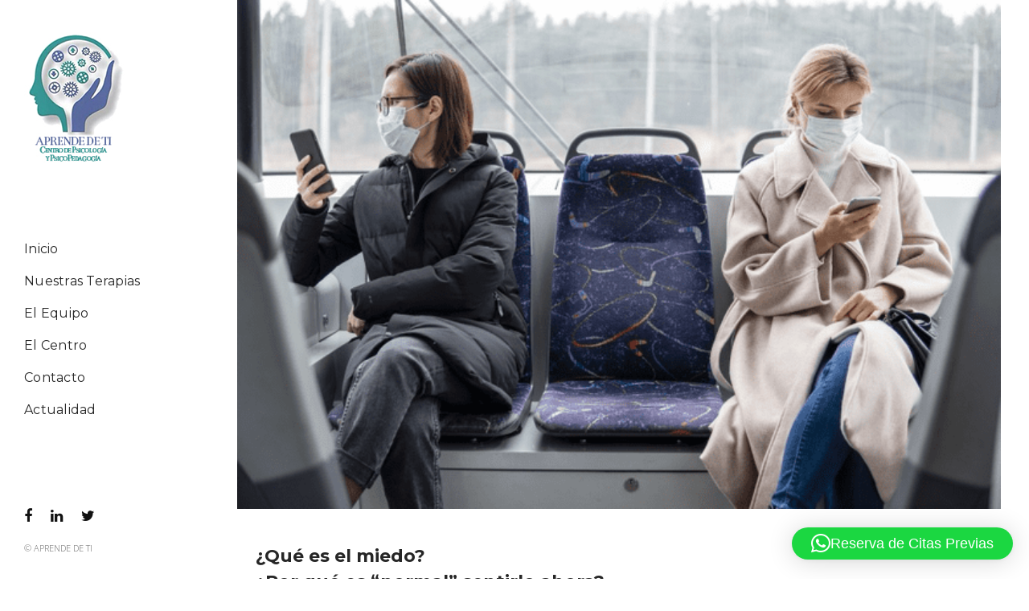

--- FILE ---
content_type: text/html; charset=UTF-8
request_url: https://www.aprendedeti.net/category/psicologos-en-guadalajara/
body_size: 14163
content:
<!DOCTYPE html>
<html lang="es-ES">
<head>
	<meta charset="UTF-8" />
	
	<title>Psicólogos en Guadalajara archivos - Aprende de ti. Psicólogos en Guadalajara.</title>

	
			
						<meta name="viewport" content="width=device-width,initial-scale=1,user-scalable=no">
		
	<link rel="profile" href="http://gmpg.org/xfn/11" />
	<link rel="pingback" href="https://www.aprendedeti.net/xmlrpc.php" />
            <link rel="shortcut icon" type="image/x-icon" href="https://www.aprendedeti.net/wp-content/uploads/2020/05/lo.png">
        <link rel="apple-touch-icon" href="https://www.aprendedeti.net/wp-content/uploads/2020/05/lo.png"/>
    	<link href='//fonts.googleapis.com/css?family=Raleway:100,200,300,400,500,600,700,800,900,300italic,400italic,700italic|Montserrat:100,200,300,400,500,600,700,800,900,300italic,400italic,700italic|Open+Sans:100,200,300,400,500,600,700,800,900,300italic,400italic,700italic&subset=latin,latin-ext' rel='stylesheet' type='text/css'>
<script type="application/javascript">var QodeAjaxUrl = "https://www.aprendedeti.net/wp-admin/admin-ajax.php"</script><meta name='robots' content='index, follow, max-image-preview:large, max-snippet:-1, max-video-preview:-1' />
<script id="cookieyes" type="text/javascript" src="https://cdn-cookieyes.com/client_data/2ab0877322badf53be2e9c2d/script.js"></script>
	<!-- This site is optimized with the Yoast SEO plugin v26.7 - https://yoast.com/wordpress/plugins/seo/ -->
	<link rel="canonical" href="https://www.aprendedeti.net/category/psicologos-en-guadalajara/" />
	<meta property="og:locale" content="es_ES" />
	<meta property="og:type" content="article" />
	<meta property="og:title" content="Psicólogos en Guadalajara archivos - Aprende de ti. Psicólogos en Guadalajara." />
	<meta property="og:url" content="https://www.aprendedeti.net/category/psicologos-en-guadalajara/" />
	<meta property="og:site_name" content="Aprende de ti. Psicólogos en Guadalajara." />
	<meta name="twitter:card" content="summary_large_image" />
	<script type="application/ld+json" class="yoast-schema-graph">{"@context":"https://schema.org","@graph":[{"@type":"CollectionPage","@id":"https://www.aprendedeti.net/category/psicologos-en-guadalajara/","url":"https://www.aprendedeti.net/category/psicologos-en-guadalajara/","name":"Psicólogos en Guadalajara archivos - Aprende de ti. Psicólogos en Guadalajara.","isPartOf":{"@id":"https://www.aprendedeti.net/#website"},"primaryImageOfPage":{"@id":"https://www.aprendedeti.net/category/psicologos-en-guadalajara/#primaryimage"},"image":{"@id":"https://www.aprendedeti.net/category/psicologos-en-guadalajara/#primaryimage"},"thumbnailUrl":"https://www.aprendedeti.net/wp-content/uploads/2020/06/psicologos-en-guadalajara-gestion-del-miedo.png","breadcrumb":{"@id":"https://www.aprendedeti.net/category/psicologos-en-guadalajara/#breadcrumb"},"inLanguage":"es"},{"@type":"ImageObject","inLanguage":"es","@id":"https://www.aprendedeti.net/category/psicologos-en-guadalajara/#primaryimage","url":"https://www.aprendedeti.net/wp-content/uploads/2020/06/psicologos-en-guadalajara-gestion-del-miedo.png","contentUrl":"https://www.aprendedeti.net/wp-content/uploads/2020/06/psicologos-en-guadalajara-gestion-del-miedo.png","width":626,"height":417,"caption":"gestión del miedo, se muestran dos personas sentadas en la parte trasera de un autobús con asiento de separación"},{"@type":"BreadcrumbList","@id":"https://www.aprendedeti.net/category/psicologos-en-guadalajara/#breadcrumb","itemListElement":[{"@type":"ListItem","position":1,"name":"Portada","item":"https://www.aprendedeti.net/"},{"@type":"ListItem","position":2,"name":"Psicólogos en Guadalajara"}]},{"@type":"WebSite","@id":"https://www.aprendedeti.net/#website","url":"https://www.aprendedeti.net/","name":"Aprende de Tí. Psicólogos en Guadalajara","description":"Centro de psicología y Psicopedagogía en Guadalajara","publisher":{"@id":"https://www.aprendedeti.net/#organization"},"potentialAction":[{"@type":"SearchAction","target":{"@type":"EntryPoint","urlTemplate":"https://www.aprendedeti.net/?s={search_term_string}"},"query-input":{"@type":"PropertyValueSpecification","valueRequired":true,"valueName":"search_term_string"}}],"inLanguage":"es"},{"@type":"Organization","@id":"https://www.aprendedeti.net/#organization","name":"Aprende de Tí. Psicólogos en Guadalajara","url":"https://www.aprendedeti.net/","logo":{"@type":"ImageObject","inLanguage":"es","@id":"https://www.aprendedeti.net/#/schema/logo/image/","url":"https://www.aprendedeti.net/wp-content/uploads/2020/05/lm.png","contentUrl":"https://www.aprendedeti.net/wp-content/uploads/2020/05/lm.png","width":137,"height":80,"caption":"Aprende de Tí. Psicólogos en Guadalajara"},"image":{"@id":"https://www.aprendedeti.net/#/schema/logo/image/"}}]}</script>
	<!-- / Yoast SEO plugin. -->


<link rel='dns-prefetch' href='//www.googletagmanager.com' />
<link rel='dns-prefetch' href='//fonts.googleapis.com' />
<style id='wp-img-auto-sizes-contain-inline-css' type='text/css'>
img:is([sizes=auto i],[sizes^="auto," i]){contain-intrinsic-size:3000px 1500px}
/*# sourceURL=wp-img-auto-sizes-contain-inline-css */
</style>
<link rel='stylesheet' id='vc_extensions_cqbundle_adminicon-css' href='https://www.aprendedeti.net/wp-content/plugins/vc-extensions-bundle/css/admin_icon.css?ver=6.9' type='text/css' media='all' />
<link rel='stylesheet' id='layerslider-css' href='https://www.aprendedeti.net/wp-content/plugins/LayerSlider/static/layerslider/css/layerslider.css?ver=6.7.6' type='text/css' media='all' />
<link rel='stylesheet' id='ls-google-fonts-css' href='https://fonts.googleapis.com/css?family=Lato:100,300,regular,700,900,400%7COswald:300,regular,700%7CNunito:300,regular,200,600%7CPacifico:regular%7CCuprum:regular%7CRoboto+Slab:100,300,regular,700%7CRoboto:regular%7CIndie+Flower:regular%7CHandlee:regular&#038;subset=latin%2Clatin-ext' type='text/css' media='all' />
<style id='wp-emoji-styles-inline-css' type='text/css'>

	img.wp-smiley, img.emoji {
		display: inline !important;
		border: none !important;
		box-shadow: none !important;
		height: 1em !important;
		width: 1em !important;
		margin: 0 0.07em !important;
		vertical-align: -0.1em !important;
		background: none !important;
		padding: 0 !important;
	}
/*# sourceURL=wp-emoji-styles-inline-css */
</style>
<link rel='stylesheet' id='wp-block-library-css' href='https://www.aprendedeti.net/wp-includes/css/dist/block-library/style.min.css?ver=6.9' type='text/css' media='all' />
<style id='global-styles-inline-css' type='text/css'>
:root{--wp--preset--aspect-ratio--square: 1;--wp--preset--aspect-ratio--4-3: 4/3;--wp--preset--aspect-ratio--3-4: 3/4;--wp--preset--aspect-ratio--3-2: 3/2;--wp--preset--aspect-ratio--2-3: 2/3;--wp--preset--aspect-ratio--16-9: 16/9;--wp--preset--aspect-ratio--9-16: 9/16;--wp--preset--color--black: #000000;--wp--preset--color--cyan-bluish-gray: #abb8c3;--wp--preset--color--white: #ffffff;--wp--preset--color--pale-pink: #f78da7;--wp--preset--color--vivid-red: #cf2e2e;--wp--preset--color--luminous-vivid-orange: #ff6900;--wp--preset--color--luminous-vivid-amber: #fcb900;--wp--preset--color--light-green-cyan: #7bdcb5;--wp--preset--color--vivid-green-cyan: #00d084;--wp--preset--color--pale-cyan-blue: #8ed1fc;--wp--preset--color--vivid-cyan-blue: #0693e3;--wp--preset--color--vivid-purple: #9b51e0;--wp--preset--gradient--vivid-cyan-blue-to-vivid-purple: linear-gradient(135deg,rgb(6,147,227) 0%,rgb(155,81,224) 100%);--wp--preset--gradient--light-green-cyan-to-vivid-green-cyan: linear-gradient(135deg,rgb(122,220,180) 0%,rgb(0,208,130) 100%);--wp--preset--gradient--luminous-vivid-amber-to-luminous-vivid-orange: linear-gradient(135deg,rgb(252,185,0) 0%,rgb(255,105,0) 100%);--wp--preset--gradient--luminous-vivid-orange-to-vivid-red: linear-gradient(135deg,rgb(255,105,0) 0%,rgb(207,46,46) 100%);--wp--preset--gradient--very-light-gray-to-cyan-bluish-gray: linear-gradient(135deg,rgb(238,238,238) 0%,rgb(169,184,195) 100%);--wp--preset--gradient--cool-to-warm-spectrum: linear-gradient(135deg,rgb(74,234,220) 0%,rgb(151,120,209) 20%,rgb(207,42,186) 40%,rgb(238,44,130) 60%,rgb(251,105,98) 80%,rgb(254,248,76) 100%);--wp--preset--gradient--blush-light-purple: linear-gradient(135deg,rgb(255,206,236) 0%,rgb(152,150,240) 100%);--wp--preset--gradient--blush-bordeaux: linear-gradient(135deg,rgb(254,205,165) 0%,rgb(254,45,45) 50%,rgb(107,0,62) 100%);--wp--preset--gradient--luminous-dusk: linear-gradient(135deg,rgb(255,203,112) 0%,rgb(199,81,192) 50%,rgb(65,88,208) 100%);--wp--preset--gradient--pale-ocean: linear-gradient(135deg,rgb(255,245,203) 0%,rgb(182,227,212) 50%,rgb(51,167,181) 100%);--wp--preset--gradient--electric-grass: linear-gradient(135deg,rgb(202,248,128) 0%,rgb(113,206,126) 100%);--wp--preset--gradient--midnight: linear-gradient(135deg,rgb(2,3,129) 0%,rgb(40,116,252) 100%);--wp--preset--font-size--small: 13px;--wp--preset--font-size--medium: 20px;--wp--preset--font-size--large: 36px;--wp--preset--font-size--x-large: 42px;--wp--preset--spacing--20: 0.44rem;--wp--preset--spacing--30: 0.67rem;--wp--preset--spacing--40: 1rem;--wp--preset--spacing--50: 1.5rem;--wp--preset--spacing--60: 2.25rem;--wp--preset--spacing--70: 3.38rem;--wp--preset--spacing--80: 5.06rem;--wp--preset--shadow--natural: 6px 6px 9px rgba(0, 0, 0, 0.2);--wp--preset--shadow--deep: 12px 12px 50px rgba(0, 0, 0, 0.4);--wp--preset--shadow--sharp: 6px 6px 0px rgba(0, 0, 0, 0.2);--wp--preset--shadow--outlined: 6px 6px 0px -3px rgb(255, 255, 255), 6px 6px rgb(0, 0, 0);--wp--preset--shadow--crisp: 6px 6px 0px rgb(0, 0, 0);}:where(.is-layout-flex){gap: 0.5em;}:where(.is-layout-grid){gap: 0.5em;}body .is-layout-flex{display: flex;}.is-layout-flex{flex-wrap: wrap;align-items: center;}.is-layout-flex > :is(*, div){margin: 0;}body .is-layout-grid{display: grid;}.is-layout-grid > :is(*, div){margin: 0;}:where(.wp-block-columns.is-layout-flex){gap: 2em;}:where(.wp-block-columns.is-layout-grid){gap: 2em;}:where(.wp-block-post-template.is-layout-flex){gap: 1.25em;}:where(.wp-block-post-template.is-layout-grid){gap: 1.25em;}.has-black-color{color: var(--wp--preset--color--black) !important;}.has-cyan-bluish-gray-color{color: var(--wp--preset--color--cyan-bluish-gray) !important;}.has-white-color{color: var(--wp--preset--color--white) !important;}.has-pale-pink-color{color: var(--wp--preset--color--pale-pink) !important;}.has-vivid-red-color{color: var(--wp--preset--color--vivid-red) !important;}.has-luminous-vivid-orange-color{color: var(--wp--preset--color--luminous-vivid-orange) !important;}.has-luminous-vivid-amber-color{color: var(--wp--preset--color--luminous-vivid-amber) !important;}.has-light-green-cyan-color{color: var(--wp--preset--color--light-green-cyan) !important;}.has-vivid-green-cyan-color{color: var(--wp--preset--color--vivid-green-cyan) !important;}.has-pale-cyan-blue-color{color: var(--wp--preset--color--pale-cyan-blue) !important;}.has-vivid-cyan-blue-color{color: var(--wp--preset--color--vivid-cyan-blue) !important;}.has-vivid-purple-color{color: var(--wp--preset--color--vivid-purple) !important;}.has-black-background-color{background-color: var(--wp--preset--color--black) !important;}.has-cyan-bluish-gray-background-color{background-color: var(--wp--preset--color--cyan-bluish-gray) !important;}.has-white-background-color{background-color: var(--wp--preset--color--white) !important;}.has-pale-pink-background-color{background-color: var(--wp--preset--color--pale-pink) !important;}.has-vivid-red-background-color{background-color: var(--wp--preset--color--vivid-red) !important;}.has-luminous-vivid-orange-background-color{background-color: var(--wp--preset--color--luminous-vivid-orange) !important;}.has-luminous-vivid-amber-background-color{background-color: var(--wp--preset--color--luminous-vivid-amber) !important;}.has-light-green-cyan-background-color{background-color: var(--wp--preset--color--light-green-cyan) !important;}.has-vivid-green-cyan-background-color{background-color: var(--wp--preset--color--vivid-green-cyan) !important;}.has-pale-cyan-blue-background-color{background-color: var(--wp--preset--color--pale-cyan-blue) !important;}.has-vivid-cyan-blue-background-color{background-color: var(--wp--preset--color--vivid-cyan-blue) !important;}.has-vivid-purple-background-color{background-color: var(--wp--preset--color--vivid-purple) !important;}.has-black-border-color{border-color: var(--wp--preset--color--black) !important;}.has-cyan-bluish-gray-border-color{border-color: var(--wp--preset--color--cyan-bluish-gray) !important;}.has-white-border-color{border-color: var(--wp--preset--color--white) !important;}.has-pale-pink-border-color{border-color: var(--wp--preset--color--pale-pink) !important;}.has-vivid-red-border-color{border-color: var(--wp--preset--color--vivid-red) !important;}.has-luminous-vivid-orange-border-color{border-color: var(--wp--preset--color--luminous-vivid-orange) !important;}.has-luminous-vivid-amber-border-color{border-color: var(--wp--preset--color--luminous-vivid-amber) !important;}.has-light-green-cyan-border-color{border-color: var(--wp--preset--color--light-green-cyan) !important;}.has-vivid-green-cyan-border-color{border-color: var(--wp--preset--color--vivid-green-cyan) !important;}.has-pale-cyan-blue-border-color{border-color: var(--wp--preset--color--pale-cyan-blue) !important;}.has-vivid-cyan-blue-border-color{border-color: var(--wp--preset--color--vivid-cyan-blue) !important;}.has-vivid-purple-border-color{border-color: var(--wp--preset--color--vivid-purple) !important;}.has-vivid-cyan-blue-to-vivid-purple-gradient-background{background: var(--wp--preset--gradient--vivid-cyan-blue-to-vivid-purple) !important;}.has-light-green-cyan-to-vivid-green-cyan-gradient-background{background: var(--wp--preset--gradient--light-green-cyan-to-vivid-green-cyan) !important;}.has-luminous-vivid-amber-to-luminous-vivid-orange-gradient-background{background: var(--wp--preset--gradient--luminous-vivid-amber-to-luminous-vivid-orange) !important;}.has-luminous-vivid-orange-to-vivid-red-gradient-background{background: var(--wp--preset--gradient--luminous-vivid-orange-to-vivid-red) !important;}.has-very-light-gray-to-cyan-bluish-gray-gradient-background{background: var(--wp--preset--gradient--very-light-gray-to-cyan-bluish-gray) !important;}.has-cool-to-warm-spectrum-gradient-background{background: var(--wp--preset--gradient--cool-to-warm-spectrum) !important;}.has-blush-light-purple-gradient-background{background: var(--wp--preset--gradient--blush-light-purple) !important;}.has-blush-bordeaux-gradient-background{background: var(--wp--preset--gradient--blush-bordeaux) !important;}.has-luminous-dusk-gradient-background{background: var(--wp--preset--gradient--luminous-dusk) !important;}.has-pale-ocean-gradient-background{background: var(--wp--preset--gradient--pale-ocean) !important;}.has-electric-grass-gradient-background{background: var(--wp--preset--gradient--electric-grass) !important;}.has-midnight-gradient-background{background: var(--wp--preset--gradient--midnight) !important;}.has-small-font-size{font-size: var(--wp--preset--font-size--small) !important;}.has-medium-font-size{font-size: var(--wp--preset--font-size--medium) !important;}.has-large-font-size{font-size: var(--wp--preset--font-size--large) !important;}.has-x-large-font-size{font-size: var(--wp--preset--font-size--x-large) !important;}
/*# sourceURL=global-styles-inline-css */
</style>

<style id='classic-theme-styles-inline-css' type='text/css'>
/*! This file is auto-generated */
.wp-block-button__link{color:#fff;background-color:#32373c;border-radius:9999px;box-shadow:none;text-decoration:none;padding:calc(.667em + 2px) calc(1.333em + 2px);font-size:1.125em}.wp-block-file__button{background:#32373c;color:#fff;text-decoration:none}
/*# sourceURL=/wp-includes/css/classic-themes.min.css */
</style>
<link rel='stylesheet' id='contact-form-7-css' href='https://www.aprendedeti.net/wp-content/plugins/contact-form-7/includes/css/styles.css?ver=6.1.4' type='text/css' media='all' />
<link rel='stylesheet' id='wpml-legacy-horizontal-list-0-css' href='https://www.aprendedeti.net/wp-content/plugins/sitepress-multilingual-cms/templates/language-switchers/legacy-list-horizontal/style.min.css?ver=1' type='text/css' media='all' />
<style id='wpml-legacy-horizontal-list-0-inline-css' type='text/css'>
.wpml-ls-statics-footer a, .wpml-ls-statics-footer .wpml-ls-sub-menu a, .wpml-ls-statics-footer .wpml-ls-sub-menu a:link, .wpml-ls-statics-footer li:not(.wpml-ls-current-language) .wpml-ls-link, .wpml-ls-statics-footer li:not(.wpml-ls-current-language) .wpml-ls-link:link {color:#444444;background-color:#ffffff;}.wpml-ls-statics-footer .wpml-ls-sub-menu a:hover,.wpml-ls-statics-footer .wpml-ls-sub-menu a:focus, .wpml-ls-statics-footer .wpml-ls-sub-menu a:link:hover, .wpml-ls-statics-footer .wpml-ls-sub-menu a:link:focus {color:#000000;background-color:#eeeeee;}.wpml-ls-statics-footer .wpml-ls-current-language > a {color:#444444;background-color:#ffffff;}.wpml-ls-statics-footer .wpml-ls-current-language:hover>a, .wpml-ls-statics-footer .wpml-ls-current-language>a:focus {color:#000000;background-color:#eeeeee;}
/*# sourceURL=wpml-legacy-horizontal-list-0-inline-css */
</style>
<link rel='stylesheet' id='cms-navigation-style-base-css' href='https://www.aprendedeti.net/wp-content/plugins/wpml-cms-nav/res/css/cms-navigation-base.css?ver=1.5.6' type='text/css' media='screen' />
<link rel='stylesheet' id='cms-navigation-style-css' href='https://www.aprendedeti.net/wp-content/plugins/wpml-cms-nav/res/css/cms-navigation.css?ver=1.5.6' type='text/css' media='screen' />
<link rel='stylesheet' id='default_style-css' href='https://www.aprendedeti.net/wp-content/themes/bridge/style.css?ver=6.9' type='text/css' media='all' />
<link rel='stylesheet' id='qode_font_awesome-css' href='https://www.aprendedeti.net/wp-content/themes/bridge/css/font-awesome/css/font-awesome.min.css?ver=6.9' type='text/css' media='all' />
<link rel='stylesheet' id='qode_font_elegant-css' href='https://www.aprendedeti.net/wp-content/themes/bridge/css/elegant-icons/style.min.css?ver=6.9' type='text/css' media='all' />
<link rel='stylesheet' id='qode_linea_icons-css' href='https://www.aprendedeti.net/wp-content/themes/bridge/css/linea-icons/style.css?ver=6.9' type='text/css' media='all' />
<link rel='stylesheet' id='qode_dripicons-css' href='https://www.aprendedeti.net/wp-content/themes/bridge/css/dripicons/dripicons.css?ver=6.9' type='text/css' media='all' />
<link rel='stylesheet' id='stylesheet-css' href='https://www.aprendedeti.net/wp-content/themes/bridge/css/stylesheet.min.css?ver=6.9' type='text/css' media='all' />
<style id='stylesheet-inline-css' type='text/css'>
   .archive.disabled_footer_top .footer_top_holder, .archive.disabled_footer_bottom .footer_bottom_holder { display: none;}


/*# sourceURL=stylesheet-inline-css */
</style>
<link rel='stylesheet' id='qode_print-css' href='https://www.aprendedeti.net/wp-content/themes/bridge/css/print.css?ver=6.9' type='text/css' media='all' />
<link rel='stylesheet' id='mac_stylesheet-css' href='https://www.aprendedeti.net/wp-content/themes/bridge/css/mac_stylesheet.css?ver=6.9' type='text/css' media='all' />
<link rel='stylesheet' id='webkit-css' href='https://www.aprendedeti.net/wp-content/themes/bridge/css/webkit_stylesheet.css?ver=6.9' type='text/css' media='all' />
<link rel='stylesheet' id='style_dynamic-css' href='https://www.aprendedeti.net/wp-content/themes/bridge/css/style_dynamic.css?ver=1706616151' type='text/css' media='all' />
<link rel='stylesheet' id='responsive-css' href='https://www.aprendedeti.net/wp-content/themes/bridge/css/responsive.min.css?ver=6.9' type='text/css' media='all' />
<link rel='stylesheet' id='style_dynamic_responsive-css' href='https://www.aprendedeti.net/wp-content/themes/bridge/css/style_dynamic_responsive.css?ver=1706616151' type='text/css' media='all' />
<link rel='stylesheet' id='vertical_responsive-css' href='https://www.aprendedeti.net/wp-content/themes/bridge/css/vertical_responsive.min.css?ver=6.9' type='text/css' media='all' />
<link rel='stylesheet' id='js_composer_front-css' href='https://www.aprendedeti.net/wp-content/plugins/js_composer/assets/css/js_composer.min.css?ver=5.6' type='text/css' media='all' />
<link rel='stylesheet' id='custom_css-css' href='https://www.aprendedeti.net/wp-content/themes/bridge/css/custom_css.css?ver=1706616151' type='text/css' media='all' />
<script type="text/javascript" id="wpml-cookie-js-extra">
/* <![CDATA[ */
var wpml_cookies = {"wp-wpml_current_language":{"value":"es","expires":1,"path":"/"}};
var wpml_cookies = {"wp-wpml_current_language":{"value":"es","expires":1,"path":"/"}};
//# sourceURL=wpml-cookie-js-extra
/* ]]> */
</script>
<script type="text/javascript" src="https://www.aprendedeti.net/wp-content/plugins/sitepress-multilingual-cms/res/js/cookies/language-cookie.js?ver=486900" id="wpml-cookie-js" defer="defer" data-wp-strategy="defer"></script>
<script type="text/javascript" id="layerslider-greensock-js-extra">
/* <![CDATA[ */
var LS_Meta = {"v":"6.7.6"};
//# sourceURL=layerslider-greensock-js-extra
/* ]]> */
</script>
<script type="text/javascript" src="https://www.aprendedeti.net/wp-content/plugins/LayerSlider/static/layerslider/js/greensock.js?ver=1.19.0" id="layerslider-greensock-js"></script>
<script type="text/javascript" src="https://www.aprendedeti.net/wp-includes/js/jquery/jquery.min.js?ver=3.7.1" id="jquery-core-js"></script>
<script type="text/javascript" src="https://www.aprendedeti.net/wp-includes/js/jquery/jquery-migrate.min.js?ver=3.4.1" id="jquery-migrate-js"></script>
<script type="text/javascript" src="https://www.aprendedeti.net/wp-content/plugins/LayerSlider/static/layerslider/js/layerslider.kreaturamedia.jquery.js?ver=6.7.6" id="layerslider-js"></script>
<script type="text/javascript" src="https://www.aprendedeti.net/wp-content/plugins/LayerSlider/static/layerslider/js/layerslider.transitions.js?ver=6.7.6" id="layerslider-transitions-js"></script>

<!-- Fragmento de código de la etiqueta de Google (gtag.js) añadida por Site Kit -->
<!-- Fragmento de código de Google Analytics añadido por Site Kit -->
<script type="text/javascript" src="https://www.googletagmanager.com/gtag/js?id=GT-NB3SK9Q" id="google_gtagjs-js" async></script>
<script type="text/javascript" id="google_gtagjs-js-after">
/* <![CDATA[ */
window.dataLayer = window.dataLayer || [];function gtag(){dataLayer.push(arguments);}
gtag("set","linker",{"domains":["www.aprendedeti.net"]});
gtag("js", new Date());
gtag("set", "developer_id.dZTNiMT", true);
gtag("config", "GT-NB3SK9Q");
//# sourceURL=google_gtagjs-js-after
/* ]]> */
</script>
<meta name="generator" content="Powered by LayerSlider 6.7.6 - Multi-Purpose, Responsive, Parallax, Mobile-Friendly Slider Plugin for WordPress." />
<!-- LayerSlider updates and docs at: https://layerslider.kreaturamedia.com -->
<link rel="https://api.w.org/" href="https://www.aprendedeti.net/wp-json/" /><link rel="alternate" title="JSON" type="application/json" href="https://www.aprendedeti.net/wp-json/wp/v2/categories/71" /><link rel="EditURI" type="application/rsd+xml" title="RSD" href="https://www.aprendedeti.net/xmlrpc.php?rsd" />
<meta name="generator" content="WordPress 6.9" />
<meta name="generator" content="WPML ver:4.8.6 stt:2;" />
<meta name="generator" content="Site Kit by Google 1.170.0" /><meta name="generator" content="Powered by WPBakery Page Builder - drag and drop page builder for WordPress."/>
<!--[if lte IE 9]><link rel="stylesheet" type="text/css" href="https://www.aprendedeti.net/wp-content/plugins/js_composer/assets/css/vc_lte_ie9.min.css" media="screen"><![endif]-->		<style type="text/css" id="wp-custom-css">
			.hablamos h3{font-size:16px;}
.qode-accordion-holder .qode-title-holder.ui-state-active, .qode-accordion-holder .qode-title-holder.ui-state-hover{color:#3f3a64 !important}
h2{padding-top:20px;}
p{padding-top:10px;}		</style>
		<noscript><style type="text/css"> .wpb_animate_when_almost_visible { opacity: 1; }</style></noscript><link rel='stylesheet' id='qlwapp-frontend-css' href='https://www.aprendedeti.net/wp-content/plugins/wp-whatsapp-chat/build/frontend/css/style.css?ver=8.1.5' type='text/css' media='all' />
</head>

<body class="archive category category-psicologos-en-guadalajara category-71 wp-theme-bridge  vertical_menu_enabled qode-title-hidden qode_grid_1300 side_area_uncovered_from_content qode-theme-ver-17.2 qode-theme-bridge disabled_footer_top qode_header_in_grid wpb-js-composer js-comp-ver-5.6 vc_responsive" itemscope itemtype="http://schema.org/WebPage">

	<section class="side_menu right ">
				<a href="#" target="_self" class="close_side_menu"></a>
		</section>

<div class="wrapper">
	<div class="wrapper_inner">

    
    <!-- Google Analytics start -->
        <!-- Google Analytics end -->

	<aside class="vertical_menu_area  vertically_center_content" >
    <div class="vertical_menu_area_inner">
        
        <div class="vertical_area_background" ></div>
		<div class="vertical_logo_wrapper" >
	<div class="q_logo_vertical">
		<a itemprop="url" href="https://www.aprendedeti.net/" >
             <img itemprop="image" class="normal" src="https://www.aprendedeti.net/wp-content/uploads/2020/05/lo.png" alt="Logo"/> 			 <img itemprop="image" class="light" src="https://www.aprendedeti.net/wp-content/uploads/2020/05/lo.png" alt="Logo"/> 			 <img itemprop="image" class="dark" src="https://www.aprendedeti.net/wp-content/uploads/2020/05/lo.png" alt="Logo"/> 											</a>
	</div>
	</div>
        <nav class="vertical_menu dropdown_animation vertical_menu_float">
            <ul id="menu-main-menu" class=""><li id="nav-menu-item-1687" class="menu-item menu-item-type-post_type menu-item-object-page menu-item-home  narrow"><a href="https://www.aprendedeti.net/" class=""><i class="menu_icon blank fa"></i><span>Inicio</span><span class="plus"></span></a></li>
<li id="nav-menu-item-1431" class="menu-item menu-item-type-post_type menu-item-object-page menu-item-has-children  has_sub narrow"><a href="https://www.aprendedeti.net/terapia-para-adultos/" class=" no_link" style="cursor: default;" onclick="JavaScript: return false;"><i class="menu_icon blank fa"></i><span>Nuestras Terapias</span><span class="plus"></span></a>
<div class="second"><div class="inner"><ul>
	<li id="nav-menu-item-1432" class="menu-item menu-item-type-post_type menu-item-object-page "><a href="https://www.aprendedeti.net/terapia-para-adultos/" class=""><i class="menu_icon blank fa"></i><span>Terapia para adultos</span><span class="plus"></span></a></li>
	<li id="nav-menu-item-1451" class="menu-item menu-item-type-post_type menu-item-object-page "><a href="https://www.aprendedeti.net/terapia-de-pareja-en-guadalajara/" class=""><i class="menu_icon blank fa"></i><span>Terapia de pareja</span><span class="plus"></span></a></li>
	<li id="nav-menu-item-1453" class="menu-item menu-item-type-post_type menu-item-object-page "><a href="https://www.aprendedeti.net/psicologo-para-ninos-y-adolescentes/" class=""><i class="menu_icon blank fa"></i><span>Terapia para niños y adolescentes</span><span class="plus"></span></a></li>
	<li id="nav-menu-item-1719" class="menu-item menu-item-type-post_type menu-item-object-page "><a href="https://www.aprendedeti.net/atencion-psicopedagogica/" class=""><i class="menu_icon blank fa"></i><span>Atención psicopedagógica</span><span class="plus"></span></a></li>
</ul></div></div>
</li>
<li id="nav-menu-item-1404" class="menu-item menu-item-type-post_type menu-item-object-page  narrow"><a href="https://www.aprendedeti.net/psicologas-en-guadalajara/" class=""><i class="menu_icon blank fa"></i><span>El Equipo</span><span class="plus"></span></a></li>
<li id="nav-menu-item-1392" class="menu-item menu-item-type-post_type menu-item-object-page  narrow"><a href="https://www.aprendedeti.net/psicologa-y-psicopedagoga-en-guadalajara/" class=""><i class="menu_icon blank fa"></i><span>El centro</span><span class="plus"></span></a></li>
<li id="nav-menu-item-1187" class="menu-item menu-item-type-custom menu-item-object-custom menu-item-home  narrow"><a href="https://www.aprendedeti.net/#contacto" class=""><i class="menu_icon blank fa"></i><span>Contacto</span><span class="plus"></span></a></li>
<li id="nav-menu-item-1363" class="menu-item menu-item-type-post_type menu-item-object-page  narrow"><a href="https://www.aprendedeti.net/psicologia-en-guadalajara/" class=""><i class="menu_icon blank fa"></i><span>Actualidad</span><span class="plus"></span></a></li>
</ul>        </nav>
        <div class="vertical_menu_area_widget_holder">
            <span class='q_social_icon_holder normal_social' data-color=#121212 data-hover-color=#04b6ff><a itemprop='url' href='#' target='_blank'><i class="qode_icon_font_awesome fa fa-facebook-f  simple_social" style="color: #121212;margin: 0px 15px 0px 0px;font-size: 18px;" ></i></a></span><span class='q_social_icon_holder normal_social' data-color=#121212 data-hover-color=#04b6ff><a itemprop='url' href='#' target='_blank'><i class="qode_icon_font_awesome fa fa-linkedin  simple_social" style="color: #121212;margin: 0px 15px 0px 0px;font-size: 18px;" ></i></a></span><span class='q_social_icon_holder normal_social' data-color=#121212 data-hover-color=#04b6ff><a itemprop='url' href='#' target='_blank'><i class="qode_icon_font_awesome fa fa-twitter  simple_social" style="color: #121212;margin: 0px 0px 0px 0px;font-size: 18px;" ></i></a></span><div id="custom_html-2" class="widget_text widget widget_custom_html"><div class="textwidget custom-html-widget"><p style="font-size: 11px;"><span style="color: #666666;">&copy; APRENDE DE TI</span></p></div></div>        </div>
    </div>
</aside>

<header class="page_header   regular   ">
    <div class="header_inner clearfix">
        <div class="header_bottom clearfix" style='' >
			            <div class="container">
                <div class="container_inner clearfix">
											                        <div class="header_inner_left">
								<div class="mobile_menu_button">
		<span>
			<i class="qode_icon_font_awesome fa fa-bars " ></i>		</span>
	</div>
							<div class="logo_wrapper" >
	<div class="q_logo">
		<a itemprop="url" href="https://www.aprendedeti.net/" >
             <img itemprop="image" class="normal" src="https://www.aprendedeti.net/wp-content/uploads/2020/05/lo.png" alt="Logo"/> 			 <img itemprop="image" class="light" src="https://www.aprendedeti.net/wp-content/uploads/2020/05/lo.png" alt="Logo"/> 			 <img itemprop="image" class="dark" src="https://www.aprendedeti.net/wp-content/uploads/2020/05/lo.png" alt="Logo"/> 			 <img itemprop="image" class="sticky" src="https://www.aprendedeti.net/wp-content/uploads/2020/05/lo.png" alt="Logo"/> 			 <img itemprop="image" class="mobile" src="https://www.aprendedeti.net/wp-content/uploads/2020/05/lm.png" alt="Logo"/> 					</a>
	</div>
	</div>                        </div>
												                </div>
            </div>
		        <nav class="mobile_menu">
	<ul id="menu-movil" class=""><li id="mobile-menu-item-1688" class="menu-item menu-item-type-post_type menu-item-object-page menu-item-home "><a href="https://www.aprendedeti.net/" class=""><span>Inicio</span></a><span class="mobile_arrow"><i class="fa fa-angle-right"></i><i class="fa fa-angle-down"></i></span></li>
<li id="mobile-menu-item-1692" class="menu-item menu-item-type-custom menu-item-object-custom menu-item-has-children  has_sub"><h3><span>Terapias</span></h3><span class="mobile_arrow"><i class="fa fa-angle-right"></i><i class="fa fa-angle-down"></i></span>
<ul class="sub_menu">
	<li id="mobile-menu-item-1694" class="menu-item menu-item-type-post_type menu-item-object-page "><a href="https://www.aprendedeti.net/terapia-para-adultos/" class=""><span>Terapia para adultos</span></a><span class="mobile_arrow"><i class="fa fa-angle-right"></i><i class="fa fa-angle-down"></i></span></li>
	<li id="mobile-menu-item-1693" class="menu-item menu-item-type-post_type menu-item-object-page "><a href="https://www.aprendedeti.net/terapia-de-pareja-en-guadalajara/" class=""><span>Terapia de pareja</span></a><span class="mobile_arrow"><i class="fa fa-angle-right"></i><i class="fa fa-angle-down"></i></span></li>
	<li id="mobile-menu-item-1695" class="menu-item menu-item-type-post_type menu-item-object-page "><a href="https://www.aprendedeti.net/psicologo-para-ninos-y-adolescentes/" class=""><span>Terapia para niños y adolescentes</span></a><span class="mobile_arrow"><i class="fa fa-angle-right"></i><i class="fa fa-angle-down"></i></span></li>
	<li id="mobile-menu-item-1717" class="menu-item menu-item-type-post_type menu-item-object-page "><a href="https://www.aprendedeti.net/atencion-psicopedagogica/" class=""><span>Atención psicopedagógica</span></a><span class="mobile_arrow"><i class="fa fa-angle-right"></i><i class="fa fa-angle-down"></i></span></li>
</ul>
</li>
<li id="mobile-menu-item-1689" class="menu-item menu-item-type-post_type menu-item-object-page "><a href="https://www.aprendedeti.net/psicologa-y-psicopedagoga-en-guadalajara/" class=""><span>El centro</span></a><span class="mobile_arrow"><i class="fa fa-angle-right"></i><i class="fa fa-angle-down"></i></span></li>
<li id="mobile-menu-item-1690" class="menu-item menu-item-type-post_type menu-item-object-page "><a href="https://www.aprendedeti.net/psicologas-en-guadalajara/" class=""><span>Equipo</span></a><span class="mobile_arrow"><i class="fa fa-angle-right"></i><i class="fa fa-angle-down"></i></span></li>
<li id="mobile-menu-item-1696" class="menu-item menu-item-type-custom menu-item-object-custom menu-item-home "><a href="https://www.aprendedeti.net/#contacto" class=""><span>Contacto</span></a><span class="mobile_arrow"><i class="fa fa-angle-right"></i><i class="fa fa-angle-down"></i></span></li>
<li id="mobile-menu-item-1697" class="menu-item menu-item-type-post_type menu-item-object-page "><a href="https://www.aprendedeti.net/psicologia-en-guadalajara/" class=""><span>Blog</span></a><span class="mobile_arrow"><i class="fa fa-angle-right"></i><i class="fa fa-angle-down"></i></span></li>
</ul></nav>        </div>
    </div>
</header>
	
	
    
    
    <div class="content ">
        <div class="content_inner  ">
    					<div class="container">
        		<div class="container_inner default_template_holder clearfix">
							<div class="blog_holder blog_large_image">

						<article id="post-1290" class="post-1290 post type-post status-publish format-standard has-post-thumbnail hentry category-psicologos-en-guadalajara">
			<div class="post_content_holder">
									<div class="post_image">
						<a itemprop="url" href="https://www.aprendedeti.net/que-es-el-miedo-y-por-que-es-normal-sentirlo-ahora/" title="¿Qué es el miedo?¿Por qué es “normal” sentirlo ahora?">
							<img width="626" height="417" src="https://www.aprendedeti.net/wp-content/uploads/2020/06/psicologos-en-guadalajara-gestion-del-miedo.png" class="attachment-full size-full wp-post-image" alt="gestión del miedo, se muestran dos personas sentadas en la parte trasera de un autobús con asiento de separación" decoding="async" fetchpriority="high" srcset="https://www.aprendedeti.net/wp-content/uploads/2020/06/psicologos-en-guadalajara-gestion-del-miedo.png 626w, https://www.aprendedeti.net/wp-content/uploads/2020/06/psicologos-en-guadalajara-gestion-del-miedo-300x200.png 300w" sizes="(max-width: 626px) 100vw, 626px" />						</a>
					</div>
								<div class="post_text">
					<div class="post_text_inner">
						<h2 itemprop="name" class="entry_title"><span itemprop="dateCreated" class="date entry_date updated">28 May<meta itemprop="interactionCount" content="UserComments: 0"/></span> <a itemprop="url" href="https://www.aprendedeti.net/que-es-el-miedo-y-por-que-es-normal-sentirlo-ahora/" title="¿Qué es el miedo?¿Por qué es “normal” sentirlo ahora?">¿Qué es el miedo?<br>¿Por qué es “normal” sentirlo ahora?</a></h2>
						<div class="post_info">
							<span class="time">Posted at 11:43h</span>
							in <a href="https://www.aprendedeti.net/category/psicologos-en-guadalajara/" rel="category tag">Psicólogos en Guadalajara</a>                                                            <span class="post_author">
                                    by                                    <a itemprop="author" class="post_author_link" href="https://www.aprendedeti.net/author/qperico/">Elena Andrés Sanz Psicóloga en Guadalajara</a>
                                </span>
                            															<span class="dots"><i class="fa fa-square"></i></span><a itemprop="url" class="post_comments" href="https://www.aprendedeti.net/que-es-el-miedo-y-por-que-es-normal-sentirlo-ahora/#respond" target="_self">0 Comments</a>
																							<span class="dots"><i class="fa fa-square"></i></span><div class="blog_like">
									<a  href="#" class="qode-like" id="qode-like-1290" title="Like this">0<span>  Likes</span></a>								</div>
																				</div>
						<p itemprop="description" class="post_excerpt">
Se conoce&nbsp; como miedo al estado emocional que surge en respuesta ante una situación de eventual peligro.

También, miedo se refiere al sentimiento de desconfianza de que pueda ocurrir algo malo. Es una emoción primaria y necesaria, ayuda a la supervivencia.

Es decir, cuando sentimos miedo sucede...</p>						<div class="post_more">
							<a itemprop="url" href="https://www.aprendedeti.net/que-es-el-miedo-y-por-que-es-normal-sentirlo-ahora/" class="qbutton small">Read More</a>
						</div>
					</div>
				</div>
			</div>
		</article>
		

					<article id="post-1354" class="post-1354 post type-post status-publish format-standard has-post-thumbnail hentry category-entrevistas category-psicologos-en-guadalajara">
			<div class="post_content_holder">
									<div class="post_image">
						<a itemprop="url" href="https://www.aprendedeti.net/quien-la-sigue-la-consiguepara-urban-style/" title="Quien la sigue la consiguePara Urban Style">
							<img width="899" height="600" src="https://www.aprendedeti.net/wp-content/uploads/2020/06/alcanzar-los-objetivos-psicologos-en-guadalajara.jpg" class="attachment-full size-full wp-post-image" alt="hombre levantando los brazos con expresión de victoria" decoding="async" srcset="https://www.aprendedeti.net/wp-content/uploads/2020/06/alcanzar-los-objetivos-psicologos-en-guadalajara.jpg 899w, https://www.aprendedeti.net/wp-content/uploads/2020/06/alcanzar-los-objetivos-psicologos-en-guadalajara-300x200.jpg 300w, https://www.aprendedeti.net/wp-content/uploads/2020/06/alcanzar-los-objetivos-psicologos-en-guadalajara-768x513.jpg 768w, https://www.aprendedeti.net/wp-content/uploads/2020/06/alcanzar-los-objetivos-psicologos-en-guadalajara-700x467.jpg 700w" sizes="(max-width: 899px) 100vw, 899px" />						</a>
					</div>
								<div class="post_text">
					<div class="post_text_inner">
						<h2 itemprop="name" class="entry_title"><span itemprop="dateCreated" class="date entry_date updated">28 May<meta itemprop="interactionCount" content="UserComments: 0"/></span> <a itemprop="url" href="https://www.aprendedeti.net/quien-la-sigue-la-consiguepara-urban-style/" title="Quien la sigue la consiguePara Urban Style">Quien la sigue la consigue<br>Para Urban Style</a></h2>
						<div class="post_info">
							<span class="time">Posted at 10:08h</span>
							in <a href="https://www.aprendedeti.net/category/entrevistas/" rel="category tag">Entrevistas</a>, <a href="https://www.aprendedeti.net/category/psicologos-en-guadalajara/" rel="category tag">Psicólogos en Guadalajara</a>                                                            <span class="post_author">
                                    by                                    <a itemprop="author" class="post_author_link" href="https://www.aprendedeti.net/author/qperico/">Elena Andrés Sanz Psicóloga en Guadalajara</a>
                                </span>
                            															<span class="dots"><i class="fa fa-square"></i></span><a itemprop="url" class="post_comments" href="https://www.aprendedeti.net/quien-la-sigue-la-consiguepara-urban-style/#respond" target="_self">0 Comments</a>
																							<span class="dots"><i class="fa fa-square"></i></span><div class="blog_like">
									<a  href="#" class="qode-like" id="qode-like-1354" title="Like this">0<span>  Likes</span></a>								</div>
																				</div>
						<p itemprop="description" class="post_excerpt">Para empezar es importante que identifiquemos la energía principal que necesitamos para lograrlos. Esa energía es como la gasolina que nos empuja a actuar y no es otra que la motivación propia, la que procede de nosotros mismos.
¿Cuántas veces nos movemos a través de motivaciones...</p>						<div class="post_more">
							<a itemprop="url" href="https://www.aprendedeti.net/quien-la-sigue-la-consiguepara-urban-style/" class="qbutton small">Read More</a>
						</div>
					</div>
				</div>
			</div>
		</article>
		

					<article id="post-1338" class="post-1338 post type-post status-publish format-standard has-post-thumbnail hentry category-entrevistas category-psicologos-en-guadalajara">
			<div class="post_content_holder">
									<div class="post_image">
						<a itemprop="url" href="https://www.aprendedeti.net/confinados-en-casacomo-evitar-la-ansiedad/" title="Confinados en casa¿Cómo evitar la ansiedad?">
							<img width="626" height="417" src="https://www.aprendedeti.net/wp-content/uploads/2020/06/psicologo-infantil-en-guadalajara.jpg" class="attachment-full size-full wp-post-image" alt="psicología infantil, se muestra niña haciendo los deberes" decoding="async" srcset="https://www.aprendedeti.net/wp-content/uploads/2020/06/psicologo-infantil-en-guadalajara.jpg 626w, https://www.aprendedeti.net/wp-content/uploads/2020/06/psicologo-infantil-en-guadalajara-300x200.jpg 300w" sizes="(max-width: 626px) 100vw, 626px" />						</a>
					</div>
								<div class="post_text">
					<div class="post_text_inner">
						<h2 itemprop="name" class="entry_title"><span itemprop="dateCreated" class="date entry_date updated">28 May<meta itemprop="interactionCount" content="UserComments: 0"/></span> <a itemprop="url" href="https://www.aprendedeti.net/confinados-en-casacomo-evitar-la-ansiedad/" title="Confinados en casa¿Cómo evitar la ansiedad?">Confinados en casa<br>¿Cómo evitar la ansiedad?</a></h2>
						<div class="post_info">
							<span class="time">Posted at 08:54h</span>
							in <a href="https://www.aprendedeti.net/category/entrevistas/" rel="category tag">Entrevistas</a>, <a href="https://www.aprendedeti.net/category/psicologos-en-guadalajara/" rel="category tag">Psicólogos en Guadalajara</a>                                                            <span class="post_author">
                                    by                                    <a itemprop="author" class="post_author_link" href="https://www.aprendedeti.net/author/qperico/">Elena Andrés Sanz Psicóloga en Guadalajara</a>
                                </span>
                            															<span class="dots"><i class="fa fa-square"></i></span><a itemprop="url" class="post_comments" href="https://www.aprendedeti.net/confinados-en-casacomo-evitar-la-ansiedad/#respond" target="_self">0 Comments</a>
																							<span class="dots"><i class="fa fa-square"></i></span><div class="blog_like">
									<a  href="#" class="qode-like" id="qode-like-1338" title="Like this">0<span>  Likes</span></a>								</div>
																				</div>
						<p itemprop="description" class="post_excerpt">Entrevista en GuadaTv sobre cómo evitar o solucionar conflictos tras tantos días ininterrumpidos de convivencia..
Como experta psicóloga infantíl en Guadalajara, Elena Andrés ha respondido a todas las preguntas en esta interesante entrevista de 12 minutos.
¡No te pierdas la entrevista!



A la pregunta de que hacer con...</p>						<div class="post_more">
							<a itemprop="url" href="https://www.aprendedeti.net/confinados-en-casacomo-evitar-la-ansiedad/" class="qbutton small">Read More</a>
						</div>
					</div>
				</div>
			</div>
		</article>
		

											</div>
					</div>
        	</div>
		
	</div>
</div>



	<footer class="uncover">
		<div class="footer_inner clearfix">
				<div class="footer_top_holder">
            			<div class="footer_top footer_top_full">
																	</div>
					</div>
							<div class="footer_bottom_holder">
                                    <div style="background-color: #e9e9e9;height: 1px" class="footer_bottom_border "></div>
                								<div class="container">
					<div class="container_inner">
									<div class="footer_bottom">
							<div class="textwidget"><p><strong>APRENDE DE TI. Centro de Psicología en Guadalajara</strong><br />
Calle Rufino Blanco, 9C Guadalajara.<br />
949 03 16 67 | 654 09 43 25 | info@aprendedeti.net<br />
<a href="https://www.aprendedeti.net/aviso-legal/">AVISO LEGAL</a> | <a href="https://www.aprendedeti.net/politica-de-privacidad/">PROTECCIÓN DE DATOS</a> | <a href="https://www.aprendedeti.net/politica-de-cookies/">LEY DE COOKIES</a> | <a href="https://www.aprendedeti.net/mapa-web/">MAPA WEB</a> | <a href="https://www.aprendedeti.net/declaracion-accesibilidad/">ACCESIBILIDAD</a></p>
<p>&nbsp;</p>
<div class="kitdigital">
<p style="text-align:center;font-size: 12px;padding-top:20px;color:#ffffff;"><i>Programa Kit Digital cofinanciado por los fondos europeos Next Generation (EU) del mecanismo de recuperación y resiliencia</i></p>
<p>	<img decoding="async" src="/wp-content/uploads/2023/07/publicidad-kit-digital-quadralia-consultoria-tic.jpg" alt="Página web financiada a través del programa KIT DIGITAL">
</div>
<p><a class="copyright__brand quadralia" href="https://www.quadralia.com/" target="_blank">Desarrollo web <span style="color: #81b220;text-transform: uppercase;" class="green">Quadralia</span></a></p>
</div>
					</div>
									</div>
			</div>
						</div>
				</div>
	</footer>
		
</div>
</div>
<script type="speculationrules">
{"prefetch":[{"source":"document","where":{"and":[{"href_matches":"/*"},{"not":{"href_matches":["/wp-*.php","/wp-admin/*","/wp-content/uploads/*","/wp-content/*","/wp-content/plugins/*","/wp-content/themes/bridge/*","/*\\?(.+)"]}},{"not":{"selector_matches":"a[rel~=\"nofollow\"]"}},{"not":{"selector_matches":".no-prefetch, .no-prefetch a"}}]},"eagerness":"conservative"}]}
</script>
		<div 
			class="qlwapp"
			style="--qlwapp-scheme-font-family:inherit;--qlwapp-scheme-font-size:18px;--qlwapp-scheme-icon-size:60px;--qlwapp-scheme-icon-font-size:24px;--qlwapp-scheme-box-max-height:400px;--qlwapp-scheme-brand:#1bd741;--qlwapp-scheme-box-message-word-break:break-all;--qlwapp-button-notification-bubble-animation:none;"
			data-contacts="[{&quot;id&quot;:0,&quot;bot_id&quot;:&quot;&quot;,&quot;order&quot;:1,&quot;active&quot;:1,&quot;chat&quot;:1,&quot;avatar&quot;:&quot;https:\/\/www.aprendedeti.net\/wp-content\/uploads\/2020\/05\/elena-andres-sanz.png&quot;,&quot;type&quot;:&quot;phone&quot;,&quot;phone&quot;:&quot;34654094325&quot;,&quot;group&quot;:&quot;https:\/\/chat.whatsapp.com\/EQuPUtcPzEdIZVlT8JyyNw&quot;,&quot;firstname&quot;:&quot;Elena&quot;,&quot;lastname&quot;:&quot;Andr\u00e9s Sanz&quot;,&quot;label&quot;:&quot;Psic\u00f3loga&quot;,&quot;message&quot;:&quot;\u00a1Hola! Soy Juan, del equipo de soporte.&quot;,&quot;timefrom&quot;:&quot;00:00&quot;,&quot;timeto&quot;:&quot;00:00&quot;,&quot;timezone&quot;:&quot;Europe\/Madrid&quot;,&quot;visibility&quot;:&quot;readonly&quot;,&quot;timedays&quot;:[],&quot;display&quot;:{&quot;entries&quot;:{&quot;post&quot;:{&quot;include&quot;:1,&quot;ids&quot;:[]},&quot;page&quot;:{&quot;include&quot;:1,&quot;ids&quot;:[]},&quot;portfolio_page&quot;:{&quot;include&quot;:1,&quot;ids&quot;:[]}},&quot;taxonomies&quot;:{&quot;category&quot;:{&quot;include&quot;:1,&quot;ids&quot;:[]},&quot;post_tag&quot;:{&quot;include&quot;:1,&quot;ids&quot;:[]},&quot;post_format&quot;:{&quot;include&quot;:1,&quot;ids&quot;:[]},&quot;slides_category&quot;:{&quot;include&quot;:1,&quot;ids&quot;:[]}},&quot;target&quot;:{&quot;include&quot;:1,&quot;ids&quot;:[]},&quot;devices&quot;:&quot;all&quot;}}]"
			data-display="{&quot;devices&quot;:&quot;all&quot;,&quot;entries&quot;:{&quot;post&quot;:{&quot;include&quot;:1,&quot;ids&quot;:[]},&quot;page&quot;:{&quot;include&quot;:1,&quot;ids&quot;:[]},&quot;portfolio_page&quot;:{&quot;include&quot;:1,&quot;ids&quot;:[]}},&quot;taxonomies&quot;:{&quot;category&quot;:{&quot;include&quot;:1,&quot;ids&quot;:[]},&quot;post_tag&quot;:{&quot;include&quot;:1,&quot;ids&quot;:[]},&quot;post_format&quot;:{&quot;include&quot;:1,&quot;ids&quot;:[]},&quot;slides_category&quot;:{&quot;include&quot;:1,&quot;ids&quot;:[]}},&quot;target&quot;:{&quot;include&quot;:1,&quot;ids&quot;:[]}}"
			data-button="{&quot;layout&quot;:&quot;button&quot;,&quot;box&quot;:&quot;yes&quot;,&quot;position&quot;:&quot;bottom-right&quot;,&quot;text&quot;:&quot;Reserva de Citas Previas&quot;,&quot;message&quot;:&quot;&quot;,&quot;icon&quot;:&quot;qlwapp-whatsapp-icon&quot;,&quot;type&quot;:&quot;phone&quot;,&quot;phone&quot;:&quot;34637324326&quot;,&quot;group&quot;:&quot;https:\/\/chat.whatsapp.com\/EQuPUtcPzEdIZVlT8JyyNw&quot;,&quot;developer&quot;:&quot;no&quot;,&quot;rounded&quot;:&quot;yes&quot;,&quot;timefrom&quot;:&quot;00:00&quot;,&quot;timeto&quot;:&quot;00:00&quot;,&quot;timedays&quot;:[],&quot;timezone&quot;:&quot;Europe\/Madrid&quot;,&quot;visibility&quot;:&quot;readonly&quot;,&quot;animation_name&quot;:&quot;&quot;,&quot;animation_delay&quot;:&quot;&quot;,&quot;whatsapp_link_type&quot;:&quot;web&quot;,&quot;notification_bubble&quot;:&quot;none&quot;,&quot;notification_bubble_animation&quot;:&quot;none&quot;}"
			data-box="{&quot;enable&quot;:&quot;yes&quot;,&quot;auto_open&quot;:&quot;no&quot;,&quot;auto_delay_open&quot;:1000,&quot;lazy_load&quot;:&quot;no&quot;,&quot;allow_outside_close&quot;:&quot;no&quot;,&quot;header&quot;:&quot;&lt;h3&gt;\u00bfQuieres reservar tu cita previa o concertar fecha para terapia online?&lt;\/h3&gt;&quot;,&quot;footer&quot;:&quot;APRENDE DE TI. Centro de Psicolog\u00eda en Guadalajara.&quot;,&quot;response&quot;:&quot;Un momento por favor, vamos a iniciar la conversaci\u00f3n&quot;,&quot;consent_message&quot;:&quot;I accept cookies and privacy policy.&quot;,&quot;consent_enabled&quot;:&quot;no&quot;}"
			data-scheme="{&quot;font_family&quot;:&quot;inherit&quot;,&quot;font_size&quot;:&quot;18&quot;,&quot;icon_size&quot;:&quot;60&quot;,&quot;icon_font_size&quot;:&quot;24&quot;,&quot;box_max_height&quot;:&quot;400&quot;,&quot;brand&quot;:&quot;#1bd741&quot;,&quot;text&quot;:&quot;&quot;,&quot;link&quot;:&quot;&quot;,&quot;message&quot;:&quot;&quot;,&quot;label&quot;:&quot;&quot;,&quot;name&quot;:&quot;&quot;,&quot;contact_role_color&quot;:&quot;&quot;,&quot;contact_name_color&quot;:&quot;&quot;,&quot;contact_availability_color&quot;:&quot;&quot;,&quot;box_message_word_break&quot;:&quot;break-all&quot;}"
		>
							<div class="qlwapp-footer">
					<p>APRENDE DE TI. Centro de Psicología en Guadalajara.</p>
				</div>
					</div>
		
<div class="wpml-ls-statics-footer wpml-ls wpml-ls-legacy-list-horizontal">
	<ul role="menu"><li class="wpml-ls-slot-footer wpml-ls-item wpml-ls-item-es wpml-ls-current-language wpml-ls-first-item wpml-ls-last-item wpml-ls-item-legacy-list-horizontal" role="none">
				<a href="https://www.aprendedeti.net/category/psicologos-en-guadalajara/" class="wpml-ls-link" role="menuitem" >
                                                        <img
            class="wpml-ls-flag"
            src="https://www.aprendedeti.net/wp-content/plugins/sitepress-multilingual-cms/res/flags/es.svg"
            alt=""
            width=18
            height=12
    /><span class="wpml-ls-native" role="menuitem">Español</span></a>
			</li></ul>
</div>
<script type="text/javascript" src="https://www.aprendedeti.net/wp-includes/js/dist/hooks.min.js?ver=dd5603f07f9220ed27f1" id="wp-hooks-js"></script>
<script type="text/javascript" src="https://www.aprendedeti.net/wp-includes/js/dist/i18n.min.js?ver=c26c3dc7bed366793375" id="wp-i18n-js"></script>
<script type="text/javascript" id="wp-i18n-js-after">
/* <![CDATA[ */
wp.i18n.setLocaleData( { 'text direction\u0004ltr': [ 'ltr' ] } );
//# sourceURL=wp-i18n-js-after
/* ]]> */
</script>
<script type="text/javascript" src="https://www.aprendedeti.net/wp-content/plugins/contact-form-7/includes/swv/js/index.js?ver=6.1.4" id="swv-js"></script>
<script type="text/javascript" id="contact-form-7-js-translations">
/* <![CDATA[ */
( function( domain, translations ) {
	var localeData = translations.locale_data[ domain ] || translations.locale_data.messages;
	localeData[""].domain = domain;
	wp.i18n.setLocaleData( localeData, domain );
} )( "contact-form-7", {"translation-revision-date":"2025-12-01 15:45:40+0000","generator":"GlotPress\/4.0.3","domain":"messages","locale_data":{"messages":{"":{"domain":"messages","plural-forms":"nplurals=2; plural=n != 1;","lang":"es"},"This contact form is placed in the wrong place.":["Este formulario de contacto est\u00e1 situado en el lugar incorrecto."],"Error:":["Error:"]}},"comment":{"reference":"includes\/js\/index.js"}} );
//# sourceURL=contact-form-7-js-translations
/* ]]> */
</script>
<script type="text/javascript" id="contact-form-7-js-before">
/* <![CDATA[ */
var wpcf7 = {
    "api": {
        "root": "https:\/\/www.aprendedeti.net\/wp-json\/",
        "namespace": "contact-form-7\/v1"
    }
};
//# sourceURL=contact-form-7-js-before
/* ]]> */
</script>
<script type="text/javascript" src="https://www.aprendedeti.net/wp-content/plugins/contact-form-7/includes/js/index.js?ver=6.1.4" id="contact-form-7-js"></script>
<script type="text/javascript" id="qode-like-js-extra">
/* <![CDATA[ */
var qodeLike = {"ajaxurl":"https://www.aprendedeti.net/wp-admin/admin-ajax.php"};
//# sourceURL=qode-like-js-extra
/* ]]> */
</script>
<script type="text/javascript" src="https://www.aprendedeti.net/wp-content/themes/bridge/js/plugins/qode-like.min.js?ver=6.9" id="qode-like-js"></script>
<script type="text/javascript" src="https://www.aprendedeti.net/wp-includes/js/jquery/ui/core.min.js?ver=1.13.3" id="jquery-ui-core-js"></script>
<script type="text/javascript" src="https://www.aprendedeti.net/wp-includes/js/jquery/ui/accordion.min.js?ver=1.13.3" id="jquery-ui-accordion-js"></script>
<script type="text/javascript" src="https://www.aprendedeti.net/wp-includes/js/jquery/ui/menu.min.js?ver=1.13.3" id="jquery-ui-menu-js"></script>
<script type="text/javascript" src="https://www.aprendedeti.net/wp-includes/js/dist/dom-ready.min.js?ver=f77871ff7694fffea381" id="wp-dom-ready-js"></script>
<script type="text/javascript" id="wp-a11y-js-translations">
/* <![CDATA[ */
( function( domain, translations ) {
	var localeData = translations.locale_data[ domain ] || translations.locale_data.messages;
	localeData[""].domain = domain;
	wp.i18n.setLocaleData( localeData, domain );
} )( "default", {"translation-revision-date":"2026-01-07 19:47:18+0000","generator":"GlotPress\/4.0.3","domain":"messages","locale_data":{"messages":{"":{"domain":"messages","plural-forms":"nplurals=2; plural=n != 1;","lang":"es"},"Notifications":["Avisos"]}},"comment":{"reference":"wp-includes\/js\/dist\/a11y.js"}} );
//# sourceURL=wp-a11y-js-translations
/* ]]> */
</script>
<script type="text/javascript" src="https://www.aprendedeti.net/wp-includes/js/dist/a11y.min.js?ver=cb460b4676c94bd228ed" id="wp-a11y-js"></script>
<script type="text/javascript" src="https://www.aprendedeti.net/wp-includes/js/jquery/ui/autocomplete.min.js?ver=1.13.3" id="jquery-ui-autocomplete-js"></script>
<script type="text/javascript" src="https://www.aprendedeti.net/wp-includes/js/jquery/ui/controlgroup.min.js?ver=1.13.3" id="jquery-ui-controlgroup-js"></script>
<script type="text/javascript" src="https://www.aprendedeti.net/wp-includes/js/jquery/ui/checkboxradio.min.js?ver=1.13.3" id="jquery-ui-checkboxradio-js"></script>
<script type="text/javascript" src="https://www.aprendedeti.net/wp-includes/js/jquery/ui/button.min.js?ver=1.13.3" id="jquery-ui-button-js"></script>
<script type="text/javascript" src="https://www.aprendedeti.net/wp-includes/js/jquery/ui/datepicker.min.js?ver=1.13.3" id="jquery-ui-datepicker-js"></script>
<script type="text/javascript" id="jquery-ui-datepicker-js-after">
/* <![CDATA[ */
jQuery(function(jQuery){jQuery.datepicker.setDefaults({"closeText":"Cerrar","currentText":"Hoy","monthNames":["enero","febrero","marzo","abril","mayo","junio","julio","agosto","septiembre","octubre","noviembre","diciembre"],"monthNamesShort":["Ene","Feb","Mar","Abr","May","Jun","Jul","Ago","Sep","Oct","Nov","Dic"],"nextText":"Siguiente","prevText":"Anterior","dayNames":["domingo","lunes","martes","mi\u00e9rcoles","jueves","viernes","s\u00e1bado"],"dayNamesShort":["Dom","Lun","Mar","Mi\u00e9","Jue","Vie","S\u00e1b"],"dayNamesMin":["D","L","M","X","J","V","S"],"dateFormat":"dd/mm/yy","firstDay":1,"isRTL":false});});
//# sourceURL=jquery-ui-datepicker-js-after
/* ]]> */
</script>
<script type="text/javascript" src="https://www.aprendedeti.net/wp-includes/js/jquery/ui/mouse.min.js?ver=1.13.3" id="jquery-ui-mouse-js"></script>
<script type="text/javascript" src="https://www.aprendedeti.net/wp-includes/js/jquery/ui/resizable.min.js?ver=1.13.3" id="jquery-ui-resizable-js"></script>
<script type="text/javascript" src="https://www.aprendedeti.net/wp-includes/js/jquery/ui/draggable.min.js?ver=1.13.3" id="jquery-ui-draggable-js"></script>
<script type="text/javascript" src="https://www.aprendedeti.net/wp-includes/js/jquery/ui/dialog.min.js?ver=1.13.3" id="jquery-ui-dialog-js"></script>
<script type="text/javascript" src="https://www.aprendedeti.net/wp-includes/js/jquery/ui/droppable.min.js?ver=1.13.3" id="jquery-ui-droppable-js"></script>
<script type="text/javascript" src="https://www.aprendedeti.net/wp-includes/js/jquery/ui/progressbar.min.js?ver=1.13.3" id="jquery-ui-progressbar-js"></script>
<script type="text/javascript" src="https://www.aprendedeti.net/wp-includes/js/jquery/ui/selectable.min.js?ver=1.13.3" id="jquery-ui-selectable-js"></script>
<script type="text/javascript" src="https://www.aprendedeti.net/wp-includes/js/jquery/ui/sortable.min.js?ver=1.13.3" id="jquery-ui-sortable-js"></script>
<script type="text/javascript" src="https://www.aprendedeti.net/wp-includes/js/jquery/ui/slider.min.js?ver=1.13.3" id="jquery-ui-slider-js"></script>
<script type="text/javascript" src="https://www.aprendedeti.net/wp-includes/js/jquery/ui/spinner.min.js?ver=1.13.3" id="jquery-ui-spinner-js"></script>
<script type="text/javascript" src="https://www.aprendedeti.net/wp-includes/js/jquery/ui/tooltip.min.js?ver=1.13.3" id="jquery-ui-tooltip-js"></script>
<script type="text/javascript" src="https://www.aprendedeti.net/wp-includes/js/jquery/ui/tabs.min.js?ver=1.13.3" id="jquery-ui-tabs-js"></script>
<script type="text/javascript" src="https://www.aprendedeti.net/wp-includes/js/jquery/ui/effect.min.js?ver=1.13.3" id="jquery-effects-core-js"></script>
<script type="text/javascript" src="https://www.aprendedeti.net/wp-includes/js/jquery/ui/effect-blind.min.js?ver=1.13.3" id="jquery-effects-blind-js"></script>
<script type="text/javascript" src="https://www.aprendedeti.net/wp-includes/js/jquery/ui/effect-bounce.min.js?ver=1.13.3" id="jquery-effects-bounce-js"></script>
<script type="text/javascript" src="https://www.aprendedeti.net/wp-includes/js/jquery/ui/effect-clip.min.js?ver=1.13.3" id="jquery-effects-clip-js"></script>
<script type="text/javascript" src="https://www.aprendedeti.net/wp-includes/js/jquery/ui/effect-drop.min.js?ver=1.13.3" id="jquery-effects-drop-js"></script>
<script type="text/javascript" src="https://www.aprendedeti.net/wp-includes/js/jquery/ui/effect-explode.min.js?ver=1.13.3" id="jquery-effects-explode-js"></script>
<script type="text/javascript" src="https://www.aprendedeti.net/wp-includes/js/jquery/ui/effect-fade.min.js?ver=1.13.3" id="jquery-effects-fade-js"></script>
<script type="text/javascript" src="https://www.aprendedeti.net/wp-includes/js/jquery/ui/effect-fold.min.js?ver=1.13.3" id="jquery-effects-fold-js"></script>
<script type="text/javascript" src="https://www.aprendedeti.net/wp-includes/js/jquery/ui/effect-highlight.min.js?ver=1.13.3" id="jquery-effects-highlight-js"></script>
<script type="text/javascript" src="https://www.aprendedeti.net/wp-includes/js/jquery/ui/effect-pulsate.min.js?ver=1.13.3" id="jquery-effects-pulsate-js"></script>
<script type="text/javascript" src="https://www.aprendedeti.net/wp-includes/js/jquery/ui/effect-size.min.js?ver=1.13.3" id="jquery-effects-size-js"></script>
<script type="text/javascript" src="https://www.aprendedeti.net/wp-includes/js/jquery/ui/effect-scale.min.js?ver=1.13.3" id="jquery-effects-scale-js"></script>
<script type="text/javascript" src="https://www.aprendedeti.net/wp-includes/js/jquery/ui/effect-shake.min.js?ver=1.13.3" id="jquery-effects-shake-js"></script>
<script type="text/javascript" src="https://www.aprendedeti.net/wp-includes/js/jquery/ui/effect-slide.min.js?ver=1.13.3" id="jquery-effects-slide-js"></script>
<script type="text/javascript" src="https://www.aprendedeti.net/wp-includes/js/jquery/ui/effect-transfer.min.js?ver=1.13.3" id="jquery-effects-transfer-js"></script>
<script type="text/javascript" src="https://www.aprendedeti.net/wp-content/themes/bridge/js/plugins.js?ver=6.9" id="plugins-js"></script>
<script type="text/javascript" src="https://www.aprendedeti.net/wp-content/themes/bridge/js/plugins/jquery.carouFredSel-6.2.1.min.js?ver=6.9" id="carouFredSel-js"></script>
<script type="text/javascript" src="https://www.aprendedeti.net/wp-content/themes/bridge/js/plugins/lemmon-slider.min.js?ver=6.9" id="lemmonSlider-js"></script>
<script type="text/javascript" src="https://www.aprendedeti.net/wp-content/themes/bridge/js/plugins/jquery.fullPage.min.js?ver=6.9" id="one_page_scroll-js"></script>
<script type="text/javascript" src="https://www.aprendedeti.net/wp-content/themes/bridge/js/plugins/jquery.mousewheel.min.js?ver=6.9" id="mousewheel-js"></script>
<script type="text/javascript" src="https://www.aprendedeti.net/wp-content/themes/bridge/js/plugins/jquery.touchSwipe.min.js?ver=6.9" id="touchSwipe-js"></script>
<script type="text/javascript" src="https://www.aprendedeti.net/wp-content/plugins/js_composer/assets/lib/bower/isotope/dist/isotope.pkgd.min.js?ver=5.6" id="isotope-js"></script>
<script type="text/javascript" src="https://www.aprendedeti.net/wp-content/themes/bridge/js/plugins/packery-mode.pkgd.min.js?ver=6.9" id="packery-js"></script>
<script type="text/javascript" src="https://www.aprendedeti.net/wp-content/themes/bridge/js/plugins/jquery.stretch.js?ver=6.9" id="stretch-js"></script>
<script type="text/javascript" src="https://www.aprendedeti.net/wp-content/themes/bridge/js/plugins/imagesloaded.js?ver=6.9" id="imagesLoaded-js"></script>
<script type="text/javascript" src="https://www.aprendedeti.net/wp-content/themes/bridge/js/plugins/rangeslider.min.js?ver=6.9" id="rangeSlider-js"></script>
<script type="text/javascript" src="https://www.aprendedeti.net/wp-content/themes/bridge/js/plugins/jquery.event.move.js?ver=6.9" id="eventMove-js"></script>
<script type="text/javascript" src="https://www.aprendedeti.net/wp-content/themes/bridge/js/plugins/jquery.twentytwenty.js?ver=6.9" id="twentytwenty-js"></script>
<script type="text/javascript" src="https://www.aprendedeti.net/wp-content/themes/bridge/js/default_dynamic.js?ver=1706616151" id="default_dynamic-js"></script>
<script type="text/javascript" id="default-js-extra">
/* <![CDATA[ */
var QodeAdminAjax = {"ajaxurl":"https://www.aprendedeti.net/wp-admin/admin-ajax.php"};
var qodeGlobalVars = {"vars":{"qodeAddingToCartLabel":"Adding to Cart..."}};
//# sourceURL=default-js-extra
/* ]]> */
</script>
<script type="text/javascript" src="https://www.aprendedeti.net/wp-content/themes/bridge/js/default.min.js?ver=6.9" id="default-js"></script>
<script type="text/javascript" src="https://www.aprendedeti.net/wp-content/themes/bridge/js/custom_js.js?ver=1706616151" id="custom_js-js"></script>
<script type="text/javascript" src="https://www.aprendedeti.net/wp-content/plugins/js_composer/assets/js/dist/js_composer_front.min.js?ver=5.6" id="wpb_composer_front_js-js"></script>
<script type="text/javascript" src="https://www.google.com/recaptcha/api.js?render=6LdnNmEpAAAAACEVQu9j_p0_PRXtQ3O5CZMiJv-y&amp;ver=3.0" id="google-recaptcha-js"></script>
<script type="text/javascript" src="https://www.aprendedeti.net/wp-includes/js/dist/vendor/wp-polyfill.min.js?ver=3.15.0" id="wp-polyfill-js"></script>
<script type="text/javascript" id="wpcf7-recaptcha-js-before">
/* <![CDATA[ */
var wpcf7_recaptcha = {
    "sitekey": "6LdnNmEpAAAAACEVQu9j_p0_PRXtQ3O5CZMiJv-y",
    "actions": {
        "homepage": "homepage",
        "contactform": "contactform"
    }
};
//# sourceURL=wpcf7-recaptcha-js-before
/* ]]> */
</script>
<script type="text/javascript" src="https://www.aprendedeti.net/wp-content/plugins/contact-form-7/modules/recaptcha/index.js?ver=6.1.4" id="wpcf7-recaptcha-js"></script>
<script type="text/javascript" src="https://www.aprendedeti.net/wp-includes/js/dist/vendor/react.min.js?ver=18.3.1.1" id="react-js"></script>
<script type="text/javascript" src="https://www.aprendedeti.net/wp-includes/js/dist/vendor/react-dom.min.js?ver=18.3.1.1" id="react-dom-js"></script>
<script type="text/javascript" src="https://www.aprendedeti.net/wp-includes/js/dist/escape-html.min.js?ver=6561a406d2d232a6fbd2" id="wp-escape-html-js"></script>
<script type="text/javascript" src="https://www.aprendedeti.net/wp-includes/js/dist/element.min.js?ver=6a582b0c827fa25df3dd" id="wp-element-js"></script>
<script type="text/javascript" src="https://www.aprendedeti.net/wp-content/plugins/wp-whatsapp-chat/build/frontend/js/index.js?ver=054d488cf7fc57dc4910" id="qlwapp-frontend-js"></script>
<script id="wp-emoji-settings" type="application/json">
{"baseUrl":"https://s.w.org/images/core/emoji/17.0.2/72x72/","ext":".png","svgUrl":"https://s.w.org/images/core/emoji/17.0.2/svg/","svgExt":".svg","source":{"concatemoji":"https://www.aprendedeti.net/wp-includes/js/wp-emoji-release.min.js?ver=6.9"}}
</script>
<script type="module">
/* <![CDATA[ */
/*! This file is auto-generated */
const a=JSON.parse(document.getElementById("wp-emoji-settings").textContent),o=(window._wpemojiSettings=a,"wpEmojiSettingsSupports"),s=["flag","emoji"];function i(e){try{var t={supportTests:e,timestamp:(new Date).valueOf()};sessionStorage.setItem(o,JSON.stringify(t))}catch(e){}}function c(e,t,n){e.clearRect(0,0,e.canvas.width,e.canvas.height),e.fillText(t,0,0);t=new Uint32Array(e.getImageData(0,0,e.canvas.width,e.canvas.height).data);e.clearRect(0,0,e.canvas.width,e.canvas.height),e.fillText(n,0,0);const a=new Uint32Array(e.getImageData(0,0,e.canvas.width,e.canvas.height).data);return t.every((e,t)=>e===a[t])}function p(e,t){e.clearRect(0,0,e.canvas.width,e.canvas.height),e.fillText(t,0,0);var n=e.getImageData(16,16,1,1);for(let e=0;e<n.data.length;e++)if(0!==n.data[e])return!1;return!0}function u(e,t,n,a){switch(t){case"flag":return n(e,"\ud83c\udff3\ufe0f\u200d\u26a7\ufe0f","\ud83c\udff3\ufe0f\u200b\u26a7\ufe0f")?!1:!n(e,"\ud83c\udde8\ud83c\uddf6","\ud83c\udde8\u200b\ud83c\uddf6")&&!n(e,"\ud83c\udff4\udb40\udc67\udb40\udc62\udb40\udc65\udb40\udc6e\udb40\udc67\udb40\udc7f","\ud83c\udff4\u200b\udb40\udc67\u200b\udb40\udc62\u200b\udb40\udc65\u200b\udb40\udc6e\u200b\udb40\udc67\u200b\udb40\udc7f");case"emoji":return!a(e,"\ud83e\u1fac8")}return!1}function f(e,t,n,a){let r;const o=(r="undefined"!=typeof WorkerGlobalScope&&self instanceof WorkerGlobalScope?new OffscreenCanvas(300,150):document.createElement("canvas")).getContext("2d",{willReadFrequently:!0}),s=(o.textBaseline="top",o.font="600 32px Arial",{});return e.forEach(e=>{s[e]=t(o,e,n,a)}),s}function r(e){var t=document.createElement("script");t.src=e,t.defer=!0,document.head.appendChild(t)}a.supports={everything:!0,everythingExceptFlag:!0},new Promise(t=>{let n=function(){try{var e=JSON.parse(sessionStorage.getItem(o));if("object"==typeof e&&"number"==typeof e.timestamp&&(new Date).valueOf()<e.timestamp+604800&&"object"==typeof e.supportTests)return e.supportTests}catch(e){}return null}();if(!n){if("undefined"!=typeof Worker&&"undefined"!=typeof OffscreenCanvas&&"undefined"!=typeof URL&&URL.createObjectURL&&"undefined"!=typeof Blob)try{var e="postMessage("+f.toString()+"("+[JSON.stringify(s),u.toString(),c.toString(),p.toString()].join(",")+"));",a=new Blob([e],{type:"text/javascript"});const r=new Worker(URL.createObjectURL(a),{name:"wpTestEmojiSupports"});return void(r.onmessage=e=>{i(n=e.data),r.terminate(),t(n)})}catch(e){}i(n=f(s,u,c,p))}t(n)}).then(e=>{for(const n in e)a.supports[n]=e[n],a.supports.everything=a.supports.everything&&a.supports[n],"flag"!==n&&(a.supports.everythingExceptFlag=a.supports.everythingExceptFlag&&a.supports[n]);var t;a.supports.everythingExceptFlag=a.supports.everythingExceptFlag&&!a.supports.flag,a.supports.everything||((t=a.source||{}).concatemoji?r(t.concatemoji):t.wpemoji&&t.twemoji&&(r(t.twemoji),r(t.wpemoji)))});
//# sourceURL=https://www.aprendedeti.net/wp-includes/js/wp-emoji-loader.min.js
/* ]]> */
</script>
</body>
</html>

--- FILE ---
content_type: text/html; charset=utf-8
request_url: https://www.google.com/recaptcha/api2/anchor?ar=1&k=6LdnNmEpAAAAACEVQu9j_p0_PRXtQ3O5CZMiJv-y&co=aHR0cHM6Ly93d3cuYXByZW5kZWRldGkubmV0OjQ0Mw..&hl=en&v=PoyoqOPhxBO7pBk68S4YbpHZ&size=invisible&anchor-ms=20000&execute-ms=30000&cb=kml4dqhwimiw
body_size: 49598
content:
<!DOCTYPE HTML><html dir="ltr" lang="en"><head><meta http-equiv="Content-Type" content="text/html; charset=UTF-8">
<meta http-equiv="X-UA-Compatible" content="IE=edge">
<title>reCAPTCHA</title>
<style type="text/css">
/* cyrillic-ext */
@font-face {
  font-family: 'Roboto';
  font-style: normal;
  font-weight: 400;
  font-stretch: 100%;
  src: url(//fonts.gstatic.com/s/roboto/v48/KFO7CnqEu92Fr1ME7kSn66aGLdTylUAMa3GUBHMdazTgWw.woff2) format('woff2');
  unicode-range: U+0460-052F, U+1C80-1C8A, U+20B4, U+2DE0-2DFF, U+A640-A69F, U+FE2E-FE2F;
}
/* cyrillic */
@font-face {
  font-family: 'Roboto';
  font-style: normal;
  font-weight: 400;
  font-stretch: 100%;
  src: url(//fonts.gstatic.com/s/roboto/v48/KFO7CnqEu92Fr1ME7kSn66aGLdTylUAMa3iUBHMdazTgWw.woff2) format('woff2');
  unicode-range: U+0301, U+0400-045F, U+0490-0491, U+04B0-04B1, U+2116;
}
/* greek-ext */
@font-face {
  font-family: 'Roboto';
  font-style: normal;
  font-weight: 400;
  font-stretch: 100%;
  src: url(//fonts.gstatic.com/s/roboto/v48/KFO7CnqEu92Fr1ME7kSn66aGLdTylUAMa3CUBHMdazTgWw.woff2) format('woff2');
  unicode-range: U+1F00-1FFF;
}
/* greek */
@font-face {
  font-family: 'Roboto';
  font-style: normal;
  font-weight: 400;
  font-stretch: 100%;
  src: url(//fonts.gstatic.com/s/roboto/v48/KFO7CnqEu92Fr1ME7kSn66aGLdTylUAMa3-UBHMdazTgWw.woff2) format('woff2');
  unicode-range: U+0370-0377, U+037A-037F, U+0384-038A, U+038C, U+038E-03A1, U+03A3-03FF;
}
/* math */
@font-face {
  font-family: 'Roboto';
  font-style: normal;
  font-weight: 400;
  font-stretch: 100%;
  src: url(//fonts.gstatic.com/s/roboto/v48/KFO7CnqEu92Fr1ME7kSn66aGLdTylUAMawCUBHMdazTgWw.woff2) format('woff2');
  unicode-range: U+0302-0303, U+0305, U+0307-0308, U+0310, U+0312, U+0315, U+031A, U+0326-0327, U+032C, U+032F-0330, U+0332-0333, U+0338, U+033A, U+0346, U+034D, U+0391-03A1, U+03A3-03A9, U+03B1-03C9, U+03D1, U+03D5-03D6, U+03F0-03F1, U+03F4-03F5, U+2016-2017, U+2034-2038, U+203C, U+2040, U+2043, U+2047, U+2050, U+2057, U+205F, U+2070-2071, U+2074-208E, U+2090-209C, U+20D0-20DC, U+20E1, U+20E5-20EF, U+2100-2112, U+2114-2115, U+2117-2121, U+2123-214F, U+2190, U+2192, U+2194-21AE, U+21B0-21E5, U+21F1-21F2, U+21F4-2211, U+2213-2214, U+2216-22FF, U+2308-230B, U+2310, U+2319, U+231C-2321, U+2336-237A, U+237C, U+2395, U+239B-23B7, U+23D0, U+23DC-23E1, U+2474-2475, U+25AF, U+25B3, U+25B7, U+25BD, U+25C1, U+25CA, U+25CC, U+25FB, U+266D-266F, U+27C0-27FF, U+2900-2AFF, U+2B0E-2B11, U+2B30-2B4C, U+2BFE, U+3030, U+FF5B, U+FF5D, U+1D400-1D7FF, U+1EE00-1EEFF;
}
/* symbols */
@font-face {
  font-family: 'Roboto';
  font-style: normal;
  font-weight: 400;
  font-stretch: 100%;
  src: url(//fonts.gstatic.com/s/roboto/v48/KFO7CnqEu92Fr1ME7kSn66aGLdTylUAMaxKUBHMdazTgWw.woff2) format('woff2');
  unicode-range: U+0001-000C, U+000E-001F, U+007F-009F, U+20DD-20E0, U+20E2-20E4, U+2150-218F, U+2190, U+2192, U+2194-2199, U+21AF, U+21E6-21F0, U+21F3, U+2218-2219, U+2299, U+22C4-22C6, U+2300-243F, U+2440-244A, U+2460-24FF, U+25A0-27BF, U+2800-28FF, U+2921-2922, U+2981, U+29BF, U+29EB, U+2B00-2BFF, U+4DC0-4DFF, U+FFF9-FFFB, U+10140-1018E, U+10190-1019C, U+101A0, U+101D0-101FD, U+102E0-102FB, U+10E60-10E7E, U+1D2C0-1D2D3, U+1D2E0-1D37F, U+1F000-1F0FF, U+1F100-1F1AD, U+1F1E6-1F1FF, U+1F30D-1F30F, U+1F315, U+1F31C, U+1F31E, U+1F320-1F32C, U+1F336, U+1F378, U+1F37D, U+1F382, U+1F393-1F39F, U+1F3A7-1F3A8, U+1F3AC-1F3AF, U+1F3C2, U+1F3C4-1F3C6, U+1F3CA-1F3CE, U+1F3D4-1F3E0, U+1F3ED, U+1F3F1-1F3F3, U+1F3F5-1F3F7, U+1F408, U+1F415, U+1F41F, U+1F426, U+1F43F, U+1F441-1F442, U+1F444, U+1F446-1F449, U+1F44C-1F44E, U+1F453, U+1F46A, U+1F47D, U+1F4A3, U+1F4B0, U+1F4B3, U+1F4B9, U+1F4BB, U+1F4BF, U+1F4C8-1F4CB, U+1F4D6, U+1F4DA, U+1F4DF, U+1F4E3-1F4E6, U+1F4EA-1F4ED, U+1F4F7, U+1F4F9-1F4FB, U+1F4FD-1F4FE, U+1F503, U+1F507-1F50B, U+1F50D, U+1F512-1F513, U+1F53E-1F54A, U+1F54F-1F5FA, U+1F610, U+1F650-1F67F, U+1F687, U+1F68D, U+1F691, U+1F694, U+1F698, U+1F6AD, U+1F6B2, U+1F6B9-1F6BA, U+1F6BC, U+1F6C6-1F6CF, U+1F6D3-1F6D7, U+1F6E0-1F6EA, U+1F6F0-1F6F3, U+1F6F7-1F6FC, U+1F700-1F7FF, U+1F800-1F80B, U+1F810-1F847, U+1F850-1F859, U+1F860-1F887, U+1F890-1F8AD, U+1F8B0-1F8BB, U+1F8C0-1F8C1, U+1F900-1F90B, U+1F93B, U+1F946, U+1F984, U+1F996, U+1F9E9, U+1FA00-1FA6F, U+1FA70-1FA7C, U+1FA80-1FA89, U+1FA8F-1FAC6, U+1FACE-1FADC, U+1FADF-1FAE9, U+1FAF0-1FAF8, U+1FB00-1FBFF;
}
/* vietnamese */
@font-face {
  font-family: 'Roboto';
  font-style: normal;
  font-weight: 400;
  font-stretch: 100%;
  src: url(//fonts.gstatic.com/s/roboto/v48/KFO7CnqEu92Fr1ME7kSn66aGLdTylUAMa3OUBHMdazTgWw.woff2) format('woff2');
  unicode-range: U+0102-0103, U+0110-0111, U+0128-0129, U+0168-0169, U+01A0-01A1, U+01AF-01B0, U+0300-0301, U+0303-0304, U+0308-0309, U+0323, U+0329, U+1EA0-1EF9, U+20AB;
}
/* latin-ext */
@font-face {
  font-family: 'Roboto';
  font-style: normal;
  font-weight: 400;
  font-stretch: 100%;
  src: url(//fonts.gstatic.com/s/roboto/v48/KFO7CnqEu92Fr1ME7kSn66aGLdTylUAMa3KUBHMdazTgWw.woff2) format('woff2');
  unicode-range: U+0100-02BA, U+02BD-02C5, U+02C7-02CC, U+02CE-02D7, U+02DD-02FF, U+0304, U+0308, U+0329, U+1D00-1DBF, U+1E00-1E9F, U+1EF2-1EFF, U+2020, U+20A0-20AB, U+20AD-20C0, U+2113, U+2C60-2C7F, U+A720-A7FF;
}
/* latin */
@font-face {
  font-family: 'Roboto';
  font-style: normal;
  font-weight: 400;
  font-stretch: 100%;
  src: url(//fonts.gstatic.com/s/roboto/v48/KFO7CnqEu92Fr1ME7kSn66aGLdTylUAMa3yUBHMdazQ.woff2) format('woff2');
  unicode-range: U+0000-00FF, U+0131, U+0152-0153, U+02BB-02BC, U+02C6, U+02DA, U+02DC, U+0304, U+0308, U+0329, U+2000-206F, U+20AC, U+2122, U+2191, U+2193, U+2212, U+2215, U+FEFF, U+FFFD;
}
/* cyrillic-ext */
@font-face {
  font-family: 'Roboto';
  font-style: normal;
  font-weight: 500;
  font-stretch: 100%;
  src: url(//fonts.gstatic.com/s/roboto/v48/KFO7CnqEu92Fr1ME7kSn66aGLdTylUAMa3GUBHMdazTgWw.woff2) format('woff2');
  unicode-range: U+0460-052F, U+1C80-1C8A, U+20B4, U+2DE0-2DFF, U+A640-A69F, U+FE2E-FE2F;
}
/* cyrillic */
@font-face {
  font-family: 'Roboto';
  font-style: normal;
  font-weight: 500;
  font-stretch: 100%;
  src: url(//fonts.gstatic.com/s/roboto/v48/KFO7CnqEu92Fr1ME7kSn66aGLdTylUAMa3iUBHMdazTgWw.woff2) format('woff2');
  unicode-range: U+0301, U+0400-045F, U+0490-0491, U+04B0-04B1, U+2116;
}
/* greek-ext */
@font-face {
  font-family: 'Roboto';
  font-style: normal;
  font-weight: 500;
  font-stretch: 100%;
  src: url(//fonts.gstatic.com/s/roboto/v48/KFO7CnqEu92Fr1ME7kSn66aGLdTylUAMa3CUBHMdazTgWw.woff2) format('woff2');
  unicode-range: U+1F00-1FFF;
}
/* greek */
@font-face {
  font-family: 'Roboto';
  font-style: normal;
  font-weight: 500;
  font-stretch: 100%;
  src: url(//fonts.gstatic.com/s/roboto/v48/KFO7CnqEu92Fr1ME7kSn66aGLdTylUAMa3-UBHMdazTgWw.woff2) format('woff2');
  unicode-range: U+0370-0377, U+037A-037F, U+0384-038A, U+038C, U+038E-03A1, U+03A3-03FF;
}
/* math */
@font-face {
  font-family: 'Roboto';
  font-style: normal;
  font-weight: 500;
  font-stretch: 100%;
  src: url(//fonts.gstatic.com/s/roboto/v48/KFO7CnqEu92Fr1ME7kSn66aGLdTylUAMawCUBHMdazTgWw.woff2) format('woff2');
  unicode-range: U+0302-0303, U+0305, U+0307-0308, U+0310, U+0312, U+0315, U+031A, U+0326-0327, U+032C, U+032F-0330, U+0332-0333, U+0338, U+033A, U+0346, U+034D, U+0391-03A1, U+03A3-03A9, U+03B1-03C9, U+03D1, U+03D5-03D6, U+03F0-03F1, U+03F4-03F5, U+2016-2017, U+2034-2038, U+203C, U+2040, U+2043, U+2047, U+2050, U+2057, U+205F, U+2070-2071, U+2074-208E, U+2090-209C, U+20D0-20DC, U+20E1, U+20E5-20EF, U+2100-2112, U+2114-2115, U+2117-2121, U+2123-214F, U+2190, U+2192, U+2194-21AE, U+21B0-21E5, U+21F1-21F2, U+21F4-2211, U+2213-2214, U+2216-22FF, U+2308-230B, U+2310, U+2319, U+231C-2321, U+2336-237A, U+237C, U+2395, U+239B-23B7, U+23D0, U+23DC-23E1, U+2474-2475, U+25AF, U+25B3, U+25B7, U+25BD, U+25C1, U+25CA, U+25CC, U+25FB, U+266D-266F, U+27C0-27FF, U+2900-2AFF, U+2B0E-2B11, U+2B30-2B4C, U+2BFE, U+3030, U+FF5B, U+FF5D, U+1D400-1D7FF, U+1EE00-1EEFF;
}
/* symbols */
@font-face {
  font-family: 'Roboto';
  font-style: normal;
  font-weight: 500;
  font-stretch: 100%;
  src: url(//fonts.gstatic.com/s/roboto/v48/KFO7CnqEu92Fr1ME7kSn66aGLdTylUAMaxKUBHMdazTgWw.woff2) format('woff2');
  unicode-range: U+0001-000C, U+000E-001F, U+007F-009F, U+20DD-20E0, U+20E2-20E4, U+2150-218F, U+2190, U+2192, U+2194-2199, U+21AF, U+21E6-21F0, U+21F3, U+2218-2219, U+2299, U+22C4-22C6, U+2300-243F, U+2440-244A, U+2460-24FF, U+25A0-27BF, U+2800-28FF, U+2921-2922, U+2981, U+29BF, U+29EB, U+2B00-2BFF, U+4DC0-4DFF, U+FFF9-FFFB, U+10140-1018E, U+10190-1019C, U+101A0, U+101D0-101FD, U+102E0-102FB, U+10E60-10E7E, U+1D2C0-1D2D3, U+1D2E0-1D37F, U+1F000-1F0FF, U+1F100-1F1AD, U+1F1E6-1F1FF, U+1F30D-1F30F, U+1F315, U+1F31C, U+1F31E, U+1F320-1F32C, U+1F336, U+1F378, U+1F37D, U+1F382, U+1F393-1F39F, U+1F3A7-1F3A8, U+1F3AC-1F3AF, U+1F3C2, U+1F3C4-1F3C6, U+1F3CA-1F3CE, U+1F3D4-1F3E0, U+1F3ED, U+1F3F1-1F3F3, U+1F3F5-1F3F7, U+1F408, U+1F415, U+1F41F, U+1F426, U+1F43F, U+1F441-1F442, U+1F444, U+1F446-1F449, U+1F44C-1F44E, U+1F453, U+1F46A, U+1F47D, U+1F4A3, U+1F4B0, U+1F4B3, U+1F4B9, U+1F4BB, U+1F4BF, U+1F4C8-1F4CB, U+1F4D6, U+1F4DA, U+1F4DF, U+1F4E3-1F4E6, U+1F4EA-1F4ED, U+1F4F7, U+1F4F9-1F4FB, U+1F4FD-1F4FE, U+1F503, U+1F507-1F50B, U+1F50D, U+1F512-1F513, U+1F53E-1F54A, U+1F54F-1F5FA, U+1F610, U+1F650-1F67F, U+1F687, U+1F68D, U+1F691, U+1F694, U+1F698, U+1F6AD, U+1F6B2, U+1F6B9-1F6BA, U+1F6BC, U+1F6C6-1F6CF, U+1F6D3-1F6D7, U+1F6E0-1F6EA, U+1F6F0-1F6F3, U+1F6F7-1F6FC, U+1F700-1F7FF, U+1F800-1F80B, U+1F810-1F847, U+1F850-1F859, U+1F860-1F887, U+1F890-1F8AD, U+1F8B0-1F8BB, U+1F8C0-1F8C1, U+1F900-1F90B, U+1F93B, U+1F946, U+1F984, U+1F996, U+1F9E9, U+1FA00-1FA6F, U+1FA70-1FA7C, U+1FA80-1FA89, U+1FA8F-1FAC6, U+1FACE-1FADC, U+1FADF-1FAE9, U+1FAF0-1FAF8, U+1FB00-1FBFF;
}
/* vietnamese */
@font-face {
  font-family: 'Roboto';
  font-style: normal;
  font-weight: 500;
  font-stretch: 100%;
  src: url(//fonts.gstatic.com/s/roboto/v48/KFO7CnqEu92Fr1ME7kSn66aGLdTylUAMa3OUBHMdazTgWw.woff2) format('woff2');
  unicode-range: U+0102-0103, U+0110-0111, U+0128-0129, U+0168-0169, U+01A0-01A1, U+01AF-01B0, U+0300-0301, U+0303-0304, U+0308-0309, U+0323, U+0329, U+1EA0-1EF9, U+20AB;
}
/* latin-ext */
@font-face {
  font-family: 'Roboto';
  font-style: normal;
  font-weight: 500;
  font-stretch: 100%;
  src: url(//fonts.gstatic.com/s/roboto/v48/KFO7CnqEu92Fr1ME7kSn66aGLdTylUAMa3KUBHMdazTgWw.woff2) format('woff2');
  unicode-range: U+0100-02BA, U+02BD-02C5, U+02C7-02CC, U+02CE-02D7, U+02DD-02FF, U+0304, U+0308, U+0329, U+1D00-1DBF, U+1E00-1E9F, U+1EF2-1EFF, U+2020, U+20A0-20AB, U+20AD-20C0, U+2113, U+2C60-2C7F, U+A720-A7FF;
}
/* latin */
@font-face {
  font-family: 'Roboto';
  font-style: normal;
  font-weight: 500;
  font-stretch: 100%;
  src: url(//fonts.gstatic.com/s/roboto/v48/KFO7CnqEu92Fr1ME7kSn66aGLdTylUAMa3yUBHMdazQ.woff2) format('woff2');
  unicode-range: U+0000-00FF, U+0131, U+0152-0153, U+02BB-02BC, U+02C6, U+02DA, U+02DC, U+0304, U+0308, U+0329, U+2000-206F, U+20AC, U+2122, U+2191, U+2193, U+2212, U+2215, U+FEFF, U+FFFD;
}
/* cyrillic-ext */
@font-face {
  font-family: 'Roboto';
  font-style: normal;
  font-weight: 900;
  font-stretch: 100%;
  src: url(//fonts.gstatic.com/s/roboto/v48/KFO7CnqEu92Fr1ME7kSn66aGLdTylUAMa3GUBHMdazTgWw.woff2) format('woff2');
  unicode-range: U+0460-052F, U+1C80-1C8A, U+20B4, U+2DE0-2DFF, U+A640-A69F, U+FE2E-FE2F;
}
/* cyrillic */
@font-face {
  font-family: 'Roboto';
  font-style: normal;
  font-weight: 900;
  font-stretch: 100%;
  src: url(//fonts.gstatic.com/s/roboto/v48/KFO7CnqEu92Fr1ME7kSn66aGLdTylUAMa3iUBHMdazTgWw.woff2) format('woff2');
  unicode-range: U+0301, U+0400-045F, U+0490-0491, U+04B0-04B1, U+2116;
}
/* greek-ext */
@font-face {
  font-family: 'Roboto';
  font-style: normal;
  font-weight: 900;
  font-stretch: 100%;
  src: url(//fonts.gstatic.com/s/roboto/v48/KFO7CnqEu92Fr1ME7kSn66aGLdTylUAMa3CUBHMdazTgWw.woff2) format('woff2');
  unicode-range: U+1F00-1FFF;
}
/* greek */
@font-face {
  font-family: 'Roboto';
  font-style: normal;
  font-weight: 900;
  font-stretch: 100%;
  src: url(//fonts.gstatic.com/s/roboto/v48/KFO7CnqEu92Fr1ME7kSn66aGLdTylUAMa3-UBHMdazTgWw.woff2) format('woff2');
  unicode-range: U+0370-0377, U+037A-037F, U+0384-038A, U+038C, U+038E-03A1, U+03A3-03FF;
}
/* math */
@font-face {
  font-family: 'Roboto';
  font-style: normal;
  font-weight: 900;
  font-stretch: 100%;
  src: url(//fonts.gstatic.com/s/roboto/v48/KFO7CnqEu92Fr1ME7kSn66aGLdTylUAMawCUBHMdazTgWw.woff2) format('woff2');
  unicode-range: U+0302-0303, U+0305, U+0307-0308, U+0310, U+0312, U+0315, U+031A, U+0326-0327, U+032C, U+032F-0330, U+0332-0333, U+0338, U+033A, U+0346, U+034D, U+0391-03A1, U+03A3-03A9, U+03B1-03C9, U+03D1, U+03D5-03D6, U+03F0-03F1, U+03F4-03F5, U+2016-2017, U+2034-2038, U+203C, U+2040, U+2043, U+2047, U+2050, U+2057, U+205F, U+2070-2071, U+2074-208E, U+2090-209C, U+20D0-20DC, U+20E1, U+20E5-20EF, U+2100-2112, U+2114-2115, U+2117-2121, U+2123-214F, U+2190, U+2192, U+2194-21AE, U+21B0-21E5, U+21F1-21F2, U+21F4-2211, U+2213-2214, U+2216-22FF, U+2308-230B, U+2310, U+2319, U+231C-2321, U+2336-237A, U+237C, U+2395, U+239B-23B7, U+23D0, U+23DC-23E1, U+2474-2475, U+25AF, U+25B3, U+25B7, U+25BD, U+25C1, U+25CA, U+25CC, U+25FB, U+266D-266F, U+27C0-27FF, U+2900-2AFF, U+2B0E-2B11, U+2B30-2B4C, U+2BFE, U+3030, U+FF5B, U+FF5D, U+1D400-1D7FF, U+1EE00-1EEFF;
}
/* symbols */
@font-face {
  font-family: 'Roboto';
  font-style: normal;
  font-weight: 900;
  font-stretch: 100%;
  src: url(//fonts.gstatic.com/s/roboto/v48/KFO7CnqEu92Fr1ME7kSn66aGLdTylUAMaxKUBHMdazTgWw.woff2) format('woff2');
  unicode-range: U+0001-000C, U+000E-001F, U+007F-009F, U+20DD-20E0, U+20E2-20E4, U+2150-218F, U+2190, U+2192, U+2194-2199, U+21AF, U+21E6-21F0, U+21F3, U+2218-2219, U+2299, U+22C4-22C6, U+2300-243F, U+2440-244A, U+2460-24FF, U+25A0-27BF, U+2800-28FF, U+2921-2922, U+2981, U+29BF, U+29EB, U+2B00-2BFF, U+4DC0-4DFF, U+FFF9-FFFB, U+10140-1018E, U+10190-1019C, U+101A0, U+101D0-101FD, U+102E0-102FB, U+10E60-10E7E, U+1D2C0-1D2D3, U+1D2E0-1D37F, U+1F000-1F0FF, U+1F100-1F1AD, U+1F1E6-1F1FF, U+1F30D-1F30F, U+1F315, U+1F31C, U+1F31E, U+1F320-1F32C, U+1F336, U+1F378, U+1F37D, U+1F382, U+1F393-1F39F, U+1F3A7-1F3A8, U+1F3AC-1F3AF, U+1F3C2, U+1F3C4-1F3C6, U+1F3CA-1F3CE, U+1F3D4-1F3E0, U+1F3ED, U+1F3F1-1F3F3, U+1F3F5-1F3F7, U+1F408, U+1F415, U+1F41F, U+1F426, U+1F43F, U+1F441-1F442, U+1F444, U+1F446-1F449, U+1F44C-1F44E, U+1F453, U+1F46A, U+1F47D, U+1F4A3, U+1F4B0, U+1F4B3, U+1F4B9, U+1F4BB, U+1F4BF, U+1F4C8-1F4CB, U+1F4D6, U+1F4DA, U+1F4DF, U+1F4E3-1F4E6, U+1F4EA-1F4ED, U+1F4F7, U+1F4F9-1F4FB, U+1F4FD-1F4FE, U+1F503, U+1F507-1F50B, U+1F50D, U+1F512-1F513, U+1F53E-1F54A, U+1F54F-1F5FA, U+1F610, U+1F650-1F67F, U+1F687, U+1F68D, U+1F691, U+1F694, U+1F698, U+1F6AD, U+1F6B2, U+1F6B9-1F6BA, U+1F6BC, U+1F6C6-1F6CF, U+1F6D3-1F6D7, U+1F6E0-1F6EA, U+1F6F0-1F6F3, U+1F6F7-1F6FC, U+1F700-1F7FF, U+1F800-1F80B, U+1F810-1F847, U+1F850-1F859, U+1F860-1F887, U+1F890-1F8AD, U+1F8B0-1F8BB, U+1F8C0-1F8C1, U+1F900-1F90B, U+1F93B, U+1F946, U+1F984, U+1F996, U+1F9E9, U+1FA00-1FA6F, U+1FA70-1FA7C, U+1FA80-1FA89, U+1FA8F-1FAC6, U+1FACE-1FADC, U+1FADF-1FAE9, U+1FAF0-1FAF8, U+1FB00-1FBFF;
}
/* vietnamese */
@font-face {
  font-family: 'Roboto';
  font-style: normal;
  font-weight: 900;
  font-stretch: 100%;
  src: url(//fonts.gstatic.com/s/roboto/v48/KFO7CnqEu92Fr1ME7kSn66aGLdTylUAMa3OUBHMdazTgWw.woff2) format('woff2');
  unicode-range: U+0102-0103, U+0110-0111, U+0128-0129, U+0168-0169, U+01A0-01A1, U+01AF-01B0, U+0300-0301, U+0303-0304, U+0308-0309, U+0323, U+0329, U+1EA0-1EF9, U+20AB;
}
/* latin-ext */
@font-face {
  font-family: 'Roboto';
  font-style: normal;
  font-weight: 900;
  font-stretch: 100%;
  src: url(//fonts.gstatic.com/s/roboto/v48/KFO7CnqEu92Fr1ME7kSn66aGLdTylUAMa3KUBHMdazTgWw.woff2) format('woff2');
  unicode-range: U+0100-02BA, U+02BD-02C5, U+02C7-02CC, U+02CE-02D7, U+02DD-02FF, U+0304, U+0308, U+0329, U+1D00-1DBF, U+1E00-1E9F, U+1EF2-1EFF, U+2020, U+20A0-20AB, U+20AD-20C0, U+2113, U+2C60-2C7F, U+A720-A7FF;
}
/* latin */
@font-face {
  font-family: 'Roboto';
  font-style: normal;
  font-weight: 900;
  font-stretch: 100%;
  src: url(//fonts.gstatic.com/s/roboto/v48/KFO7CnqEu92Fr1ME7kSn66aGLdTylUAMa3yUBHMdazQ.woff2) format('woff2');
  unicode-range: U+0000-00FF, U+0131, U+0152-0153, U+02BB-02BC, U+02C6, U+02DA, U+02DC, U+0304, U+0308, U+0329, U+2000-206F, U+20AC, U+2122, U+2191, U+2193, U+2212, U+2215, U+FEFF, U+FFFD;
}

</style>
<link rel="stylesheet" type="text/css" href="https://www.gstatic.com/recaptcha/releases/PoyoqOPhxBO7pBk68S4YbpHZ/styles__ltr.css">
<script nonce="VNdkWVbNUJsXUFbATLbmuQ" type="text/javascript">window['__recaptcha_api'] = 'https://www.google.com/recaptcha/api2/';</script>
<script type="text/javascript" src="https://www.gstatic.com/recaptcha/releases/PoyoqOPhxBO7pBk68S4YbpHZ/recaptcha__en.js" nonce="VNdkWVbNUJsXUFbATLbmuQ">
      
    </script></head>
<body><div id="rc-anchor-alert" class="rc-anchor-alert"></div>
<input type="hidden" id="recaptcha-token" value="[base64]">
<script type="text/javascript" nonce="VNdkWVbNUJsXUFbATLbmuQ">
      recaptcha.anchor.Main.init("[\x22ainput\x22,[\x22bgdata\x22,\x22\x22,\[base64]/[base64]/[base64]/[base64]/[base64]/[base64]/[base64]/[base64]/[base64]/[base64]\\u003d\x22,\[base64]\\u003d\\u003d\x22,\x22HibDgkjDlnLDqkxYwptHw7krZ8KUw6wswoBBIhZYw7XCpgzDkkU/w4V3ZDnCu8K7ciILwpkyW8OZZsO+wo3DvMKpZ01SwpsBwq0cCcOZw4ILJsKhw4t3esKRwp1Nd8OWwowUL8KyB8O9LsK5G8OZZ8OyMRPCqsKsw691wq/DpDPCqlnChsKswoUHZVkRLUfCk8OBwoDDiAzCtcK5fMKQEBEcSsKiwrdAEMOcwoMYTMOPwotfW8OSJMOqw4Y1M8KJCcOmwq3CmX59w6wYX2/DqVPCm8KPwovDkmY5EijDscOewro9w4XCnsO9w6jDq0XCsgs9EEc8D8OkwqRraMOiw53ClsKIb8KxDcKowogJwp/DgWbCkcK3eE4/GAbDv8KtF8OIwprDrcKSZDHCjQXDsXVWw7LChsORw4wXwrPCsVTDq3LDrSVZR0kME8KedcOlVsOnw4YewrEJEgrDrGcHw4dvB3zDmsO9wpR6RsK3wochSVtGwqxvw4Y6dcOGfRjDtn8sfMOxLhAZWcKKwqgcw6jDgsOCWw3DixzDkTbClcO5MybCvsOuw6vDgG/CnsOjwqHDiwtYw7HClsOmMTpiwqI8w5YBHR/DjVxLMcORwoJ8wp/Dnj91woNjQ8ORQMKkwrjCkcKRwprCg2sswotrwrvCgMO5wrbDrW7DuMOmCMKlwp7CsTJCKWciHjTCicK1wolQw4BEwqEKMsKdLMKWwqLDuAXCpTwRw7xsP3/DqcKGwpFceGRnPcKFwp8sZ8OXd199w7AXwpNhCxvClMORw4/CiMOeKQxlw5TDkcKOwrTDmxLDnFHDm2/CscOpw55Ew6wFw6/DoRjCpxgdwr8YeDDDmMKPFwDDsMKJMgPCv8O5QMKAWTbDoMKww7HCuFcnI8OBw5jCvw8Jw6NFwqjDgSUlw4oVSD14ScONwo1Tw646w6k7L0lPw689wopcREEIM8Okw6bDin5Ow79qSRghVmvDrMKRw61Ka8OVOcOrIcOSH8KiwqHCsDQzw5nCosK/KsKTw6NNFMOzawpMAHFiwrpkwrFwJMOrJnLDqww0KsO7wr/DtMKdw7wvDBTDh8O/RkxTJ8KbwoDCrsKnw73DusOYwoXDmsO1w6XClWFHccK5wq8lZSwDw6LDkA7DmcOJw4nDssOVWMOUwqzCl8KXwp/[base64]/[base64]/Ds8KDQ8KOw7bCk8K8ZFDDh8KAQMKTbsKcwo93Y8ORdh3DksKIEGPDoMO+wrDChMOfNsKnw4/Dil/Cg8ODCMKtwr01GAXDnMKeGMK6w7V9w4llwrY/HsK+DHRYwpopw60GT8Ohw5vDoTRZd8O4bnV0wonDj8Kew4UAw6Y5w5IswrHDs8KpdsOCFsOgw6pmw7rCqVrCmsKCCSJiE8OnGcKGQUh5VH/CmsKaXcKnw6I0OcKZw7h/wptSwpJwS8KJwoLCkMKrwrIRFsKWfsO+TSfDh8OnwqfChMKGw7vCiHRNIMKbwpHCq1UVw43Dp8OTJ8Oww7/DnsOhUHZvw7jCtTgpwojChcK2PlkSUcObahXDpcOSwrnDoht8EMKpFF7Dk8K8bCEAa8OhI0tow7fCq0sJw5hLAC7DiMKSworDusOZw4DDm8OnccOxw63Ct8KJasO/w4DDtcKmwpXDikEaE8KawpHCr8Otw61/MxQ3RsOpw6/DrEdZw4p3w5bDpmtSwofDpU7Cs8KJw5vDvcOswrLCmcKnfcOlHsKFdcOqw4N5wpZFw4dyw57Ct8OTw6U/U8KQb1HCuxzClBPDnMKNwrnCjFPChsKDXhlUQgfCkz/DqMOyLcKFbVbCk8KFL3cAd8OWWHjCpMKbIcOzw5NtWT4Tw4PDp8KHwq3DnC4UwrzDhMK+GcKVJ8OsdinDmEZNZAjDq0fCigPDowMawpRrF8Oww7NxJ8O1R8KTL8O/wrxnBj3DlcKLw6ZuFsOnwqBTwpXCkTZ9w7XDsh9+U0UIN1PCh8KRw7tdwozDjMOrw5BUw6vDj24Cw7cAaMKjScONR8KpwrjCqcKrOzHCsEE6wrw/wogHwrAmw6tlccOfw53CgBI8MMOGI1rDn8KlBl7CqmdId2rDsAXDpmrDm8K2wrlIwpx9IQ/DmRsYwojCkcKww5lHXsKCfSDDsBXDkcOfw6o6SsOjw4lceMOCwoTCksKvw6XDvsKdwqV8w6EsRcOzwqsSwrHCoCNGA8O5w4bCiDo8wq7Dn8KGQgldwr1hwr/CscKfwp4yIMKVwpg3wojDj8OsJsKwGcOdw5AyRDbDvsOww7dMLQnDn13Crzg1w4vCrEkBwpzCksOpccKtFTMDwqbDksK3O3PDssKxEVjDjErDtw/DqSV2RsO6M8KkbsO8w6JOw7E+wpzDj8Kswq/CpC/[base64]/[base64]/DpcO8w751HXkdwqBSesKrJzfDhMK4woEhw47Cj8OlLsKSKcOJZMO8AMKZw7zDnMK/[base64]/CvsO2w61Kw6fCn8OsIlhmZcODw57DgcK2OsKGw4Zkw4Yiw5JCNsONw7XCq8O5w7HCtsOuwowFCsOlEWfCgytkwqYjw6VMJ8K5JCAmJQrCrsK1Ri9OOEtjwqtHwqzCuTfCkEJMwrcYEcOxQ8O0wrFkYcO+KEs3woXCsMKtV8Onwo/CumBGP8KNw6jCosOeBS7DkMOCUMOFwrrDlcK2I8ORS8OcwpzDtHQMw5QSwpXDrmZhcsOOVGxIwq/CrgXCi8OiV8O/[base64]/[base64]/[base64]/DicOaw7LDmGDDvyFKw6NqGMOcw4bCvMKtP8KOw5fCusOXKzY9w6/CtsO9UMKwcsKkw6kMRcOJJcKQw4tqLMKARhJAwpjCssOpIR1XB8KBwqTDuzZQexTCpsOGAMKcUm9WQ2/DosKoVjUEPVo9DsKuAgTDqcOKacK3bsOzwr/CjMOAWjDCgkFiwrXDrMKkwrHCkcO4XxDDq3zDocOZwroxSQXDjsOew43CgsKVLMKuw58ZOFXCjVAeBzbDvcOiEkHDuFzCjVlSwoVVBz/[base64]/QsKKw5PCkAlFw71lOsOow5RED2nCoVFJQcOjwrnDmsOUw5rChyhUwpxgBwXDg1LClmLDq8KRUj9pwqPDosKlw43Cu8OGwq/CqMK2GBrCicKlw6fDmEAYwoPClXfDu8O8W8K6w6HCrsKAUmzDumHCn8OhBsKUwozCjlxUw4TCgMO5w6VMIcKHRUHCrMKKNV1tw6XCsSVHTcOCw5sFZsOrw4l+wq87w7APwr4ffMO9w53CrsKRw6nDksKELkHDqG3Dk0/ChyRCwqrCpQ8FYsKsw7lPfMK4Nzw+HhBSDsOwwqrDjsK+wr7Ck8KFU8KfNzg8PcKkSnsZwrfDhsKPw7DCmMOzwqoew5FBN8OZwq7DkAXDkFoNw7F0w7FMwqTDpGQBElFOwoxfw7LCjcK2cgwELMOlwoccNm1VwoEkw5oCJ3g5w4DCihXDqGwYRMOVYEjCtMKmP1hTbU/[base64]/CsldKwq3CqxEBa8OKGwI8C8Olw4BJwqRnw4TDoMOvEUZgwr0OWMONw7Z+w6bCsy3CoWbCrXUQw5vCiBVZwppUEUHClA7Do8OHYcKYcjQOJMKifcO8bkXCtznDusKRQkrDm8O9worCmx8iWMOlS8Otw5cte8Onw5TCqhZsw5PCtMOabmLDn0/CscKzw6vCjRjDpk5/[base64]/DllEpZsOISsOdw5HCjsOJwprDlibDl8KbYsKoBBjDi8KewpUKZDnDuUTDjcK+YRNWw71dw71Pw45Pw6vDpMOCTsOuw7HDlsO0TjQVw7w8w5k5c8OIIVM9wpFKwp/DoMOPYihfL8OBwp3Cj8OCwrLCrgMnCsOmL8KADhkiC27ClldFw7vDicOcwqjDncKxw4zDlcKywp42wp7Dt04swr4AHBlUGsKMw4rDmALCiQfCqHNQw6DCk8KOKkfCpARudVXCr1zCtVVRw4NCwp3Ds8KLw6fCrkrDhsKCwq/CssOSw6URB8KnJsKlIx9oa3RfXMOmw41UwrUhwoIuw65sw7Zrw4N2w6jDgMO3XDdQwqx/eyfDtsKCPMOSw7fCrsKPHsOkCATDmTHClMKiQArChcKfwqbCt8OtZ8KBdMOzJcKHTxTDksOGRx8/wqlEIMOvw48CwpzDt8KQNAkHwqU5QcO6RcK9Hz7DuW/Dp8KfPsOZUMOSW8KBTVxhw6oywpwiw6NAI8Ocw7bCqGDDn8O5w4bCi8Kkw4DDiMKgw7fCisKjw5TDiioydWVzK8O/w40/[base64]/CgcKKNHLDtMOrw6TDksOhGAo1wqPDklPDhsKKw4tKw5geI8KXNcKab8OuMTXCgUjCjMO6JmJJw7QzwotOwp/Dgnc2YA0TEsOuwqtpNCrCj8K8HsK5FcKzw5RZw7HDkDHCnn/Cpw7DssKtG8KiKXU8GBwAVcODGMK6McO+OS4xw4zCqDXDhcOQQMKHwrnDosO1wrhIV8KmwqXCl33Cr8KTwoHCnQ4xwrtUw67CmMKTw5vCuEXDqTMIwrTCj8KAw7FGwrXDujA2wpzCpW4DFsOeMsKtw6d1w6t0w77CkcOONit3w55/w7nCq0vDpHXDhhLDhXIpw69EQMKkA3/DnBIwQVwzGsKMwr7DgE1bw5HDu8K4w4rDrHgEPUttwr/Dt1bDhXMZKDxJe8KfwqM6esOtw6XDlA0bOMORw6jCosKiaMOKP8Oiwq5/RMO1KD0yVMOMw7vClMKFwrB9w5QQWVPCnyjCvMKGw6DDhsKiNB9kbDhbE0zDoGjCjCnDizxawpPCrXjCtjHCrsK1w50cw4YTMGZmPcOQw7LClEsFwpDChAAawrrCm28Jw4EWw7Naw5smwqbChMOvLsK5wpN3QV58w4rChlLCrsK/ClZiwpLCtjZmGsK5CAwSOzxPHsOHwpzDkcOVZMKewovCngTDmQzDvRsLwoHDqX7DkBjDv8KNZVY6wrLDthvDlH/Ch8KtSSooQsKzw7x7BjnDs8Kew57Co8KuUcKxw4M/fFkgEXbCpifDgcO3KMKWfUjCvGwTUMKowo1lw4p+wr7CosOPwrjCgsK6LcO+eFPDm8O6worCg39Fwq8qZsKuw7ZNcMORP1zDllTCpiUfL8Omb3TDh8KUwqjCgyrDvyjCg8KCXitlw4XChQrCqXXChh90JMKtbMOUN1DDocK/[base64]/wrlVw60Cw4sJw5rDp8K2f8OUwoLDgsKcZ8OqSMOhG8KLFMOlw6zChWpQw4Igwoc8wq/Di3TDvWHCthXDvkXDsyzCpTIOXGgvwpLDvgnDpMKVUigyP1jDtMKLQS3DsGHDmhDCiMKsw4rDrMKaA2TDiAk/wqMnw6FAwqx6wodlaMKnN2pAK3nCvcKVw4l8w6ktDcOPwrVHw7nDpy/CmcKtbMK8w6nChcK/PsKlwpTCjMKIUMOLN8Kxw5bDgsOxwoI9w54nwqTDuW8jwqPCgxHDjMKwwrxNw4nCu8ONV1TCm8OuEC/DgHXCuMKqTCbCj8OLw7vDkEc8wohrwqJrIsKuU0x/[base64]/DunxzWxrDr8O+dMKYw4XDjCbChUQaV8KKw5lDw4B/GCtow5LDp8KcT8OdSMK9wqxOwrbDq0PDtsKiOhTCogHCpsOUwqtsMRTDok5Owo4Iw68tHkHDrMO0w5BjNnvCmsKMZhDDsHoVwobCrDTCi2TDhBF7woXDpTvCvwN5EDtxw5zCjHzCgMOXVFBjdMKWWEDChsOgw6jDrgvCg8Kvbm5Rw68Vw4NUSBjCvy/DksKWwrAmw6bDlSfDngNiwoXDti94PloVwr8pwq7DjsOqw4Qpw4NhZsOjejs6MwgaSkHCscKjw5QWwoIhw6jDtsOBDsKsScKVOEnCrWHDgMOJYQwjMW5Kwr5+AGDDmMKuecK3wrHDhRDClsOBwr/DoMKMwrTDn3rCgcO7SFHCmsOeworCvsOjw5bDo8OVZQLCjGvCl8Ovw5PCocKKR8Kew6bCqFw6IkBFYsKzLEVwOcKrKcOVKxh9wr7Cl8KhasKDRhkOwpzDrhBTwo8sFMKrwqXCpGgkw44kDsK0w4bCqcOYwo/Cg8KQDMObbhlQFCbDu8O0w4cHwpFrbVotw7jDimXDnMKyw4jCvcOkwr/[base64]/[base64]/wr/Cu0JpFcOaIMKVXVXCjG5eFG/DiHjDjcOfwqc6RMKyUMKjw65oO8KoIcOvw4/Drn/[base64]/Cl8OTQ8OpwovDlj3DlXI6U8KFwrTDnMO2IsKDwpxbw4MvCXvCo8KbPhlSPx/CimnDscKkw4jCncOFw6nDrsOobsOCw7LDoTfDggjDg2cdwqjCsMK8QsK8FsKXMEJHwpM5wq8CXDjDmlNcw57Cig/[base64]/w4jDgcOPSSYzwovDm8KFw5xPc8O8w5vDjCHClsKcwrkZwpPDucONwrbCkcKzwpDCg8KPwpIKw4nDucOnM200b8OjwrLDs8Oiw447FTUowpZ3Q0DDoh/DpMOJw53CosKjTcKVbQzDmSgcwpUkw5ljwobCgyLDs8O+ehPDqGPDocKywpfDjgHDqmvDt8Oxw6VqKQDCuEMpwrZYw5tnw5xOCMOgFh92w4zCmMKSw4HDtz3DiCjCiGTDj0bClwVYRcOkXmkICMOfwoXDlyZmw4/DoDvCtsKROMKnckLDh8KOwr/CoSXDmQk7wozCmxotYElOw75ZEsOsPcKzw4PCtFvCqXbCnsKoUMK/NQR/TEFVw5vCuMOGw6rCgX8ddQrDv0U9CMKDKRl1JETDqx3ClTM8wqM+wotyOMKzwrxyw6oCwq49dcOGSzI1MyfChHjCvR0IXxEZXC3DpMKywokUw47DksOFw5pxwqfDqcKhPBhgwqHCugvCmGFodMOkZ8KJwp/CnMOfwofCmMOGeUPDrcOGZ3TDhj99ZWZlwph1wpAfw4jChcKkwrDCgsKMwoUKGjLDtk8Ow6/[base64]/DtMORUsOEw5R1X8Kmw7jCq3hEwrklUwQSwoHCs2zDkMOGwqrDjcKyEA1Tw6bDlcOZwrXCqmHCpgVKwqhuD8OqMcO3wq/[base64]/CrsOWFMOhw7F3PsK4w7xGNSzCmijDtC3CsF/CtMOwfB/Dv8OYMcKRw6ADAcKEe07Ci8KKM3wnccKKAANDw6JTXsKiXyrDscO6wrDDhhJrQsK0UhU4wpMOw7LCisODGcKnUMOew6lbwpPCk8Krw47Dk0Q2IsOewp9CwpnDilE5w43DjBnCgsKLwpkawpbDlRDCrSBvw4VWE8KGw5jCtGDDt8KMwo/DrsOxw5UQVcOlwosjO8KeUcKPasObwr7CpCBowrJednh2OlgqFAPCh8K/LDXDo8O1YcOLw6fCiRrDmMKTWgtjJcO5QTc5TsOcPhfCix4bEcKGw47DrsK6M1LDsmLDv8ObwpjCmMKme8Oow6rCjBzCosKUw6Jnwr05NwrChB8UwrNlwrlrDGQtwpHCv8KqJ8OEe3LDsBIxwqPDg8Ofw4bDhG1Bw6nDmsKTXcONaTZRNx/DoSJRU8O1wrzDl3YeDlVgWQvCtlrDlhtSwqwMFAbCjwbDnzFANsOCwqLCrzDDn8KdWnRewrhhQ3oZw5bDicKkw7ATwqwmw7pdwoLDrQ8fVEjCl1cPNMKVP8Kfw6/DoQXCsR/[base64]/wqXDrMOaw4PDtWl7A8KTKsKhwodiwq3CvsKYw7wdWAQEw7vDjn5fO1nCjFkMP8KGw4UDw4zCnxBSw7zDqg3DssKPwo/Di8OYwo7CjsKfw5EXccKDOnnCscOxG8K1JsKYwpcvw7XDs3IIwpPDiSxQw4LDr3hmcizDmUnDqcKtwqLDqcOTw7V9Cmtyw5HCpsKhSsKGw5hOwp/CqcKww6HDjcKca8Oww7zDi1cow6Y4RhERw5kvV8O6WjgXw5crwqDDtEsdw6LDg8KoATUGdwvDjDfCucOIw4vCn8KBwpNnJRlnwqDDvwnCgcKlHU8kwo3ClsKfwqYDF3gOw6XCg3LCjcKQw5cBb8KoesKswpXDg03DmsOqwqlfwpk/LsOsw6Q4T8Kbw7XCicK7w5zCjlfChsK+woRowrx5wppvZsOzw490wqrCpx94AXPDpMO1w7AZTmA3w6DDphTCusKhw5Iqw7zCtTrDmwA/QErDnGTDm2M2b3bDkjfCm8KQwo7ChMKHw4EVRsOod8O/w47DjwjCnFPCojHCnh/DglvCtMOqw7FBwrVuw6ZSTjjCtMOuwrbDlMKdw6/ClVLDgsKhw7lhfwIkwoBjw6srSkfCrsOCw6w3wrYmbw7DkcKgPMKNLHM2wqVbHGXCpcKuw5vDjcO6Qk3CvwnDuMOzdMOaEMKvw47Ci8KqA15/w6XCpcKUK8KWIirDv1bClMO9w5sRAkPDjl7CrMOYwoLDsVAkKsOvwpIfwqMFwosVeR5gCig0w7nDgiFTBcKwwr5gwqo7wq/CvMK/worCszcUw484wqBhNldIwqZDwrgbwqPDszQew7vCqMOEw7x/ccKWTMOSwpQIwrnDkQHDtMO0wq3DucOnwpoAYsODw74CLcOCwpbDosOXwrh9X8Ogwo99wqvDqB7ChsKmw6NJG8K6JnBCwrzDncK5IMKqPUJrJ8Kzw4lnc8OjYcOUw4ZXMDxPS8ODMMKvwqZzKsO/dsODw5BewobDrU/DlcKYw5TCrV3Cq8O3UGXDvcKnOMK7R8OxwpDDoVlBDMKkworDq8KwFcOrw7wUw5PCjTQkw60xVMKRw47Cv8OJRMOnZGXCsmAURBlpVhfChj3CkcO3TUQYwqXDun1/wqbDs8Kmw53CgsOfOnjCuAbDpS7DsUxEZ8OpIxR8wqrCjsOiUMOCPUZTFMKZwqJJw7DDlcOYL8KleE3DhzDCvsKXN8OtJsKdw54Lw5/[base64]/DtsKCBADClsKVwpbCgB90w51bwpLClFXDosO3wq0JwqQkKRDDriTDiMKRw68RwofCksKbwoDDlsKnFCxhw4XDlR1yBm7CoMK0IMO7PMKtwqJvR8KnesKIwqELPAp/GSNWwqvDhETCkVoqDMO5Yk/DisKTC1HCssKabMO2w6tXU0LCiD5hdHzDrG1wwodSwpLDoXQuw6EHKMKbVlAuMcOow4sBwp55eDFMLMOfw5A/RsKccMKpVcOtNy/Cl8K+w7dqw73CjcOHw4HCt8KDbwLDhcKkGMOHL8KbJlDDtz7DrMOOw7bCn8OVw4dMwo7DusOtw6fCn8OHdmZwC8Kfw5tOw63Cq2JlXknDjE0VYMK5w4fDqsO6w6s0VsK8IsObSMK2w6HCrhpgd8Ocw4fDkHHDgsORbj0uwr/DhRctE8OAV2zCkcKjw68Vwo0awpvDpxNnw6rDvcO1w5TDuWhKwr/[base64]/DjsOCwrfDmgjCqsOjM2fDoWvDqMK1w5Q7wroOa2HCjsK3OV9iRxs9PCbDpx1aw4PDicKEHMKFUMOnRzYvwpgWwqXDgsKPwrFyGMKSwrF2WMKew4owwpRWEDY5w4jCrsOdwrPCucK5YcO/w4wxwr/DpMOtw6piwoIVw7XCsVAIdR/Dj8KCWcKUw4VHFsOIVcKyPAXDhMOzKkwjwovCt8KbZ8KtG2LDgB/CjsKsRcKlL8OEWMOqwospw7PDkn97w78iZcOMw5LDnsKucQYkw6zCm8OkcMKyRUE5woB/dMOYwoxfAMK0EcOrwr4RwrnCuX8aBsKMHsK+KG/Dk8OLV8O4w6bCrko/a3diLH0rJiMcw73DiQlHasOvw6XDhMOUwonDhsOIZsKmwqPDlcOiw7jDkStge8ObMQfDl8Ozw4oWw67DkMOuOMKgQTfDgBPCulpswqfCq8Kmw6QPG2AkIMOhJlXCq8OSw73Dv2ZDaMOQahzDsC5dw5/[base64]/wqJUNGnDpMKsVHfCjy13w5h6PGN3TAZ/wrPDmcO5wqTCnsKyw4bDsFjCln5AG8O2wrd7UMKNEhDCoiFZw5/CrMKNwqvDpMOMw5TDqAbClB3DlcOVwpUDwrnCmMOyd0FEcsKGw6XDhG3CijfClBzClMKHPxdjCU0YSRNEw6ctwphVwr3CoMKQwolsw7nDr0LCliTDsBYvCcKWMgZ5KcKlPsKQwo/DlsK2ckNcw5bDq8K/wolAw4/DhcKdTmrDlMKBdyHDoGk4woElWMKqP2JZw74GwrUHwrbDrR3CridTw7zDg8Kcw55WWMOswo/DusKjwqHDnkXCgXpOWx3DvMO+NywewoBxwpt0w7LDoTh9OcKmSH49UV3CosKQwpXDvHNIwpIiNHYPADs9w7ZRCQIFw7ZVwqtNUjR6wp/DkcKKw7XCn8K5wqtpHcOvwqDCkcKCMR7DsmTCvMOPB8OkdcOSw4/Dh8KBBRoZMwzCpVA+T8OFM8K9MT95UWo1w65ywqvCqsOmYyVvDsK+wqvDmsOmGcO5wr/DrMKWBljDpmd/wowoBlBww6h7w7/Dh8KNCMK2TgkMaMKFwrpeZUQMcD/CksO8w4VNw4bDoFnCnA0QeVFGwqp+wqjDlMKjwo8ZwovCkTTDs8OJCsO8wqnDjsOcTwXCpQXDicOCwokBbyYYw4QFwoB/w5jCn2LDtxYoPMKDVi5WwpvCoRrCtsOSAcKlJsO2HMK8w7XCicK9w757NBpww5bCs8OPw6nDjcK+w4suecKWWMOew61awrrDn2LDosKew4LCgVjDj2x9FSfDmMKRw7Yvw5XDggLCpsKKYcKxOcKTw4rDjcOfw7RVwpzCojTClMKvw5zCtDPChsOqDMK/[base64]/DhU/[base64]/Cp0XCq8Onw55iJnhFwrzDsC/CksOOw6YMwo/DusKgwrnDiUhBRWDDgcKZDsKJw4XCn8Olwpolw4jCtMKwNm/[base64]/[base64]/TztFPsO+wojCmsObdMONZWQzPUfCisKpScO8G8KlwrUNScOSwqpiGMKQwoU4Lh4MNnQmb0M9VMOdFUrCiXDCrxMzw71/[base64]/DncOww4IBwpDDiMK3wp9ew74rw47CiR3DrMKsSlTCjnPCn0U0w4HDrMKww6t5W8KJw4LCpQYmw6XCmsKpwpwVw7PCoWF1HsOmawLDmcKtFMOUw7Y4w6s/PEXDocKYAQXCskdiw7crUcOHw77DpC/Cr8KVwodYw5/DgQZwwrV/w7TDtz3Dq3DDg8Khw4vCiS/Ct8KpwqrCicOhwqwYw4nDiAFLXWJ4wqJEW8Oxf8KnHsOiwpJfVgHCi3jDvw3DjMKHDGrDrMO+wojCjz5cw4HClsOxFAnCpWBEbcKzfEXDsmgLEFR9dsODG2ZkdFfDrxTDm2PCpMKdwqPDvMOefsKEGSzDssO8RnsLFMK7wokqPV/DkSdxIsKYwqTCuMOqbsKLwovCil/Cp8Oyw4gDw5TCugzDksKqw5FewrEfworDtMKzHMOTwpRQwqjClnrDqR0iw6TDpALCtgfCv8OfE8O4QcKuNjtZw7pUwqgDwrzDiSJkQwkhwoZLK8K8BGRAwo/CtmNSRxzDr8O3NsOGw4haw5zCj8K2bMOdwpfCrsK2JjzChMORRsO1w5HDiF50woAcw7DDpsOuTngJw5/Dmxoiw5jDi2zCh3g9anTDvcK8w5bCnmpVw7TDssOKMXl2wrTDmCMrwrDCn2MHw7HDhsK3asKFw6p1w5c1A8OIPgjCr8KbQMOvOD/[base64]/DhMKbwqzCv1AWSF5nbCArY8KjesKSw4fCskLDsGZWw5/CtUZYYEfDkRzDsMKBwqnCgkgdfMOjw60Qw4VxwrnCvsKIw6w+WsOqOnYfwptgwpjCh8KqZR4aJj1Aw55YwqVYwpnCi3TDsMKbwoEzf8Kzwq7CiwvCsDjDq8KGYhHDtQNPXTDDusK+SyoHRQHDoMKZeE5kb8OTw6hIMMOow5/CojHDtWFQw7UhPWpGw6YnQWHDgVnCuzDDgsObw6nCug83J3DCg1UZw6/Cu8K+TWB0Gm7DjDcsd8KQwrbCiUDCpivDn8O+wrzDmx3CkWXCtMOTwoPDmcKeEcO5woJQADYiAmPDlVbCplsAw4XDgsOnBjJ8PcOwwrPClHvDqgYxwrrDiUddVsOABUvCp3DCoMK2CMKFIzPDvsK8RMKRE8O+woLCtwsfPC/[base64]/ChcKvHcOJCcOlwovDijvDp8OJPsOKCXtTw6nCrHfCk8Kgw6nDg8KlZMOlwrfDjUMfGcK9w4/DkMKRc8O0wqfDsMO/LMOTwpV6w5QkXxA0dcOpNMKJw4BrwqEywqRgbEsSFWrCn0PDiMK3wqBsw4xJwqHCu3dTCCjCuFh2YsOOTAg3UcKOFMOSwr/CkMOow7rDuEAGUsKXwqDCv8OyeyPDvTwqwqrDqsOLXcKqflElw77DqCIaeDYHw5ABwr4DKsO+LMOZKGXDr8OfZ37CksKKJXjDusKXHCRQRTFIW8ORwpIcICp7wpp8IjjCp251BCFOflUxWWXDosOcwrnClcOwLMO/BV7CqxzDjsK7c8KUw6nDg20oABMtw4PDqsOOdlXDmcKpwqhbUsKAw5NOwpfCjy7CqcO9Qi5JNw4LUMKLTlgHw4/CgwvDg1rCpTnChMKcw4TDmHZ4TzogwqPDgGF9woI7w6NRGsOeZ1fDj8K9d8ODwrtIQcO9w7/Cp8KsW2LCscKfwoAMw7fDuMOdZj4GM8OkwpXDhMK1wpcCCVQ6Ei9pw7TCk8KrwprCocK4C8O7dsO0wrDDvcKmZlMYw69jw7xFDGJ/w4PDuzTCulEXKsO8w4FOHwoqwr/CuMOFGHvDlE8hVwZrQcKfY8KIwoPDqMOnw7kQE8KRwovDjcOEwpEDKF8cccK7w5YzV8KHLSrClF/[base64]/CvjBVw43CghrCkx5fwpHDsyYAKsO2w5HCkCLDrTxFwqM6w5bCsMOJw4NHEiAsIMKrX8KkKMOUwqZ5w6LClsKow64bDVwWH8KLWikIPVs1wp7Dii/CuzRTYTwlw4rCnHxSwqDCoV1GwrnDhgXDpsOQOcK2HA03w7nCiMOgwrjDnsOawr/[base64]/[base64]/[base64]/DjBpDYTvDgxJrdsKzM8OBwprDqkwIwpd3R8Onw6fCl8K8GcKSw4bDuMKnw5dnw44gb8KEwoXDocOSBQ86VcOVNcKbGMObw6IraHN6w4olw5cXLT44ETvDrFZnE8KNT3IGWEgrw49RD8OJw4HChcKfMUQWw7FvecK7IMOBw6wTN3/Dg3IZL8OoSmzDiMKLHcOCwq9cOcKEw7/DnSA0w7YFw5pMS8KObBLCjsOsIcKPwofCo8OmwpYyaWHCvmPCrTN0w4RQw7fCg8KuOGbDm8OkbBbDvMOTGcKgWXjDjR59w4EWwqjChD1zNcOWNjEWwrc7OsKMwpXDhGPCkGLDvH3CjMOywprDhsKDecOfdWcgwoZRZG5nVsOxTm/[base64]/wrbDslJIwqzDpcOOwoFzwr4lw7zDqnTDnULDuVnCkMK+ScKrbRVPwr/[base64]/DisKXJgADF0pJwqYbwrXDrFMoUcOODzhtw4DDoMODWcKKEkfCqcOtBcKcwr3DoMOpABN5JU42w4jDuwsUwrPCrcOTwobCgcOTEQzDr3JKcFs3w63ChMKYXzBRwr7Cm8OOfEYaRsKzahRiw5stwqgNPcOAw6FhwpDDiR/[base64]/[base64]/w6PDo8KZc8OEw75Xw7I3wo/DkSbDksOeHcKPCFhLwptaw4UPUlAmwrRxw5TCtzUWw7NhUsOMwqXDjcOawo1RPsK9VFFgw5wjZ8OwwpDDjx7Dsj46IwkawqNhwpDCusKWw6nDjsOOw6HDncOXJ8K2wpbDpgE7eMKzEsKawqVswpHDksOwV27DkMOFNSDCpcOjesOOBQVww7/CpCzDgXvDv8KFw5TDusK7XHxeZMOOw5ljA2Z+wp3DjR0wMsKfw4HChcK9RxXDqzBGdhzCnxnDkcKnwo7ClFrCi8Kaw5rChG/CiSXDq0EtZMOaP0sFNUfDpDBCL1g4wpfDpMOSAlVKdyXCjsOgwoY1IyEfRCnCqsOawo/DhsKtw5jDqiLDucOKw4vCt3Z6wprDscO4wpnCtMKgb3rCgsK4wqNqw70TwrfDnsK/w7Utw6g2EDZDRMOFFXLDpArCtcKedsK9OsOvw7fDkcOsK8O2woxCBMKqCkLCqREMw4w/acO9XcKkKlIZw74MI8KuC03DlcKFHw3DhMKgAcOPSmLCngBdFD/ChCPCp2EaA8OSentZw7fDkQfCn8OUwrQOw55Two3DosO6w6BZckLCvsOPw7HDgmPDksKrXMKuw7HDm2LCs0TDncOCw6/DsjRiEsK5YgfCnBrDlsOZw7vCuxgaKk3CrE3DvsOgLsKaw43DvijCjHjCnFZFw7bDqMKBD0bDmA0qZE7DtsONZcO2O3PDq2LDjcK4ccOzE8OKw6HCrUA0w5zCtcKvHS4kwoHDmQ3Du0gAwooUw7HDk0xgDSfCpjLChTs0MF/DrA/DjQnDrCnDhzsgMi5+BULDuhAAFkQ4w4xIacOMY1YBY3rDvV9TwotYU8OyW8KlRlBedsOEwpLCgGxgasK5T8OSK8Omwr09w4V7wqnCnXVAwpI4wq/DrD7Dv8O8EGXCgzsxw6LChsO3w7hNw5d7w4lmTcKXwpV/wrXDkCXDsA8cW08qwq/CgcO+O8OHesOLFcOhw4LDtS/CnzTCrcO0T1NeA3DDnhUvPcK1XkNWB8ObSsK1dkkvJic8ScKDw6Iuw6JMw4XDgMOvJ8Opw4kAwpnDrGp8w6duccK/woYVbXk/[base64]/ChsKOw48iworDtz0Tw4dnwrI0w6A4w5TDrifDvhPDosOGwrLDjmEIw7PDg8OQKDNDwq3DlEzCsQXDpX7DmkpGwqcYw5Ukwq4cKA41E3BbfcOoDMONwq8ww6/ClUlFMjMPw6PClMOPacORYmdZwoPCqMKwwoDDusO7w5p3w7rDucO+esKywqLDtsK9WzEGwpnCjErCn2fDvXPCkDvCj1/Cnl8UWWc6wo56wp3DsH8+wqfCuMOwwqvDqsOjwqE4wr48OMO4wpxYL0Evw7xkF8Oswrg/w6MfGV0Dw4kEXhDCu8OkPxdawrrDnAHDvcKGwoTCvMKawpjDvsKKA8KsSsKPw68NEjtVBi/CkcKbE8OeBcKScMKew7XDqUfCtCnDqQ1HM2svLcKUdXbCtC7DjA/[base64]/CmHvDpGLCncKNO8O3wqhCYcK/w5UbUcOPGMOWXwrCicOEHC7CvnLDtsKHSHXCngNJwrpZwr3ChcOLZz/DvsKMw5x5w5fCnlXDkGfChMKuBwJgWMKbVMOtwo/CosKNAcOhZAV4XQgSwrHCqWfCgsOhw6rCpsO+U8KGOATCiEV6wrLCo8KcwozDgcKqOz/CkkRowpbCgsKxw5xcbRTCjyomw4x5wqjDnDl5FMOLTh/[base64]/bzh4OsKWMMOSwpxdLwJzwrNcw7LDnMOBw4sNwp/DsCprwpLCuxtLw4rDuMOrGHnDicKswptNw73Coi3Cj3/CisKmw45OwrDCtUDDl8Orw4k4X8KKd2LDncKXw5RKOsKFN8Kmwo4bw6EjDsOiw5Zkw51EKj/CoDY9w7lpXxnCtw0xGg7CghrCsGARw54jw4nDjGJ7VsOsQsKGGhfCmcOYwqrChBVgwo7DlMOJXMONL8KcVkYOwo/CvcKtQsKcw7oUwqYhwp3DuTnDomV4Z0MQS8Oow6AwasKew7nDkcKlwrMJQClSwp7DjwXCisKdU1p7JXDCuyzDrgsmbw1tw77DuHAAQ8KJYcKtLEHDkcONw7rDuDXDrcOKE0PDj8KiwqN/w40rfH9wRy/[base64]/CpjDDtUJYKlrDhMOdw7LCkMOaBcKfw5EVwoXDmxQqw5HDvlNYe8Kgw6vCrcKIP8KEwrEewoLCicOhZMOLwonDu2zCgMOBLyVbKS9iw7PCsCDCj8KqwrJZwp7Ck8OlwrDDpMKFw6kSeRA6w4lVwplVLV46YMKtLQvCoBdWT8OWwqYTw7FwwoTCpB/DrsK9MAHCjsKmwpZdw49uKMOnwqHCmVh9GMKTwqh1c3fCt1R1w4/DvyXDt8KEGsKrNsKvMcO7w4UQwqvCqsOoLsOwwo7CscOIWlk0wpg7wqXDjMOfT8OVwrZnwoLDvsKvwrokQHLCnMKVJMO9FMO2NVpdw7xuUVgTwo/DtMKEwo52QMKfIsOacMKVwrjDn17CkDJ3woPDr8Kvw6LDkz3DnVkDw68AfkrCkT1MYsOLw654w4XCncONZiYtW8OvF8K8w4nDhcKEw4LDssOTByrCg8O/WMKBwrfDqw7CncOyMkJ5w5wKw6nDh8O/w7ojU8OvS0fCl8Omw4LCoXDCn8OXf8ONw7MCC0BxUiJqaDR/wp7Ci8KrU2I1w53DtS5dwpwxbMK/w5/[base64]/[base64]/DhX7Cg8OEMcKYTsK/NsOWYsKRacKkwrUXNVzDnGzDvQYUwpBWwq0+P3ogFMOBFcOXCMOSVMODa8OUwofCjFHCs8Kewp9PYcOiasOIw4MBesOIT8OcwrLCqjgWwrkNahzDosKAfcOxNMK+woxJw6DDtMO9MwEdcsKAL8KYY8KCDFNjMMOCwrXCpErDrcK/wpBTF8OiHkI7QsOwwr7CpMKzUsO2w5MwGcOtw7Nfdm3DrBbDpMOwwpx2csKBw6g3Ij19wqJ7L8OjHsOywq4cPsKGLzknwqnCj8K+w6BMw5bDicKVPG3CtjPCv3E8eMKOw7ctw7bCqlMgFTkTZTkRwqVWe3AWccKiMWk8T0/CpMKNcsKVwrjDvsO0w7LDvDt4DcKCwpTDoQNnDsKPw65qLnXCqCQrf2Mew7XDlsO/woXDkxPDsRd/[base64]/DnMKGDcKfw4soSsObwoPDghfCusKLHcKDwpwjw4zDoAMIYzLCmsKdMGhjDMOPGmVXEAnDuATDqsOAw77DmgQJYT8cHx/CvcOMbcK/YgUVwpA/[base64]/CtDlGaVRSZV54YGNZATnDi0EpH8KFwr1Mw7bCucKsPcO8w7hAw61kTiXCiMOHwocfAA/CuW1LwovDsMOcC8OOwqwsDMKGwpfDucKww6bDnz7CucKjw4dMMBbDgsKON8KdBMK5QQBIPz4SAyjCosKAw6vCo0zDtcKtwrhdUsOiwoxfNMK2XsOlL8O8PEnDoATDosKuOmPDg8KxMGwjEMKIORFiS8OHQgTDhsOuwpQ1w5PCiMOowp52wox/wpTDmlPCkEPCgsKPY8KJIQzDlcKwI0jDrMKCEcOJw60zw5dkd2I5w4UlNSTCu8K/w5jDjQNFwop2VsKTMcO+EsKDwrUZFUxqw4vDvsKVR8Kcw4LCtsOVT3NJR8Ksw4fDsMKzw5PCsMK7HWTDlsOMw5fCh3vDum3DojgBFQHDhsOOwqgpKMKmw6B2bsOPSMOiw5w4aE/CnQrDkGfDq3/[base64]/DhTdlwrvCnMKma1Nzw7jCjE8jw4zDj33DtcKDw50nBcKvw71NXcO2P0vDgDNTwoJ4w7sQwqTCjzrDjsK7LVTDhC/DlA7DhHTCmUFZw6IeX07CgjzCplM/EcKMw7DCqMObDALCuHtDw6HDm8OJwqZFL1DCr8KyWMKsDcOowqFLFRbCkcKPSAbDuMKJD0oFZsOuw4PCmDfCrsKOw57CuHzCnik4w7zDsMKvYcKAw5fCtcKmw6/[base64]/IcO9EcKIRSJow5vDucK8woA/NGXCshHCjsOvFGJmBMKaSxjDhVXCuGlqZWYrw6zCg8KpwpfDmVPDhMOpwpAKIsKmw67CmEzCssKpQ8K/wpAWAsKVwpLDrXDDvUHCp8Kcw6jDnD7DrMOqGcOEw4jCiG8uB8K6woY9b8OuRxdAGsKpw7gBwqFbwqfDvyMHwoTDulteLVcONsKjKnUDUnjDpl56fTp+AwkpSjrDszLDnBPCpBrCrsOvcULClSXDh2wcw4nDuQBRwpELw6rDuE/[base64]/wpwlwqLDtTFidMOUwokrw4Fsa8KVVcKSwojDm8K5aHnCoizChUfDiMOKNMOuwr01Dz7CijvDv8OdwrLClMOSw5bCilvCv8Ouwr7DvMOKwo7Cm8ODBMKvXGYhKh/ChsOew4nDnTJXRjACAsOeDSchw7XDuxjDn8OGw5nDssK6w7rDoEbClDIgw43DkijCkmR+w7PCksOaJMKkw4zDjsK1wpwqw5Avw6LCv397w5F9w4lTYMK2wr3DqcO5E8KwwpHDkEnCv8KtwrbCncKwbH/CiMODw5gcw6RIwqw+w5Q5wqPDjV/[base64]/CpmLDgCBJYG0pw7g/R8KiX8Kzw5sZw6keKMK6w6rCkWPCmDvClMO3w5jCnsO4cBzDlgHCqSRrwoAGw4ZYCQElw6rDi8KJPn1YcsOnw6Zbbng7wrBTQizCpVUPQcOOwokvwqJ2JMOjU8K4URsDw5HCvwRdMRorAcO3w6kELcKKw5jCpwIowqDCl8OTw5hMw4xCw4/CicK7woLCm8OGGE7DtcK3w5IZwoxZwrEiwrQse8KOeMOsw5BIw4QdIiHCuW/Cq8K6U8OwdTMcwpVLaMKnd1zCgT49G8OsAcKdCMOSQ8OUwp/[base64]/[base64]/ChH5pwopsI8KXwqTDq8K1fQfCv8OEw5NoY8OfQcOhwr/Dr2TDmGISw5LDiF5Yw4N4UcKowoUUUcKecMOGJWddw5lAZcOmfsKQCcKqU8KZZsKNRhFjwqZWwpbCrcOWwrbDh8OgHsOYacKAFsKFwqfDqQYoH8OFIMKEH8KOwq1Fw77Dr0jDmDREwo0vSmHDngUNcHvCvsKdw58gwoJOIsOlccKPw6/Cj8KQJmzCssOfTcKgfwcUEMOJQy5WQsOxw6Qlw4XDh1DDuzfDuA85Zw\\u003d\\u003d\x22],null,[\x22conf\x22,null,\x226LdnNmEpAAAAACEVQu9j_p0_PRXtQ3O5CZMiJv-y\x22,0,null,null,null,1,[21,125,63,73,95,87,41,43,42,83,102,105,109,121],[1017145,826],0,null,null,null,null,0,null,0,null,700,1,null,0,\[base64]/76lBhnEnQkZnOKMAhk\\u003d\x22,0,1,null,null,1,null,0,0,null,null,null,0],\x22https://www.aprendedeti.net:443\x22,null,[3,1,1],null,null,null,1,3600,[\x22https://www.google.com/intl/en/policies/privacy/\x22,\x22https://www.google.com/intl/en/policies/terms/\x22],\x22rTKe3IGfFl7z0emq60DecP1CU1hvt8VsPpkCiRieDkE\\u003d\x22,1,0,null,1,1768598129170,0,0,[9,193,74],null,[39,32,27,255,67],\x22RC-bEaEvmUemz89Zw\x22,null,null,null,null,null,\x220dAFcWeA7mDlLO9VtnEhYL9IAXSiA14fuMmLigME_95ILchOr-1s5FlQPKHY6YqsYP2TbiaJ_XmQ9eBKCtfPMj2LgwyVvOx7ajKQ\x22,1768680928900]");
    </script></body></html>

--- FILE ---
content_type: text/css
request_url: https://www.aprendedeti.net/wp-content/themes/bridge/css/style_dynamic_responsive.css?ver=1706616151
body_size: 284
content:
@media only screen and (max-width: 1000px){
				}
@media only screen and (min-width: 480px) and (max-width: 768px){
	
	        section.parallax_section_holder{
			height: auto !important;
			min-height: 400px;
		}
		}
@media only screen and (max-width: 768px){
			h1, h1 a {
			font-size: 39px; 			line-height: 47px; 		    letter-spacing: -1.9px; 		}
	
	
	
	
	
	
	
	
	
	
	
			.title.title_size_medium h1 {
			font-size: 25px; 					}
	
	
}
@media only screen and (max-width: 600px) {
	
	
	
	
			h5, h5 a {
			font-size: 11px; 			line-height: 21px; 		    letter-spacing: 0.1px; 		}
	
	
	
	
	
	
	}
@media only screen and (max-width: 480px){

			section.parallax_section_holder {
			height: auto !important;
			min-height: 400px;
		}
	
		
	}

--- FILE ---
content_type: text/css
request_url: https://www.aprendedeti.net/wp-content/themes/bridge/css/custom_css.css?ver=1706616151
body_size: 1144
content:


.wpb_single_image .vc_single_image-wrapper.vc_box_shadow{
    border-radius: 8px;
}
.wpb_single_image .vc_single_image-wrapper.vc_box_shadow img{
    border-radius: 8px;
    box-shadow: 0px 20px 50px 0px rgba(0, 0, 0, 0.15);
}
.q_price_table{
    border-top: none;
}

.q_price_table .price_table_inner{
    background-color: transparent;
    border-radius: 8px;
    border: 2px solid #f0f0f5;
}

.price_table_inner ul li.table_title .title_content{
    font-size: 22px;
    font-weight: 700;
    color: #2e2e33;
}

.price_in_table .value, .price_in_table .mark{
    display: none
}

.price_in_table .price{
    font-size: 70px;
    font-weight: 700;
    font-family: 'Montserrat', sans-serif;
    color: #2e2e33;
}

.price_table_inner ul li.pricing_table_content li{
    font-size: 15px;
    font-family: 'Open Sans', sans-serif;
    color: #666666;
    padding:  10px;
}

.price_table_inner .price_button{
    margin-top: 11px;
    padding-bottom: 57px;
}

.price_table_inner ul li.pricing_table_content{
    padding-top: 0;
}

.price_table_inner ul li.table_title{
    padding-bottom: 17px;
    padding-top: 41px;
}
.footer_top h5{
    margin-bottom: 18px;
}

footer .q_icon_with_title .icon_text_inner{
    padding-bottom: 0;
}

footer .q_icon_with_title .icon_text_inner p{
    color: #e5e5e5
}

footer .q_icon_with_title{
    margin-bottom: -6px;
}
.footer_top .widget_nav_menu ul li{
    padding-bottom: 12px;
}
.vertical_menu_area.vertically_center_content nav.vertical_menu {
    padding: 150px 0 150px;
 margin-top: 50px;
}
nav.vertical_menu > ul > li > a {
    font-weight: 400;
}
nav.vertical_menu > ul > li.active > a, nav.vertical_menu > ul > li:hover > a {
    color: #3f3a64;
}
.blog_holder article .post_info {
    display: none;
}
.blog_holder article .post_info a, .blog_holder article .post_text h2 .date {
    display: none;
}
.blog_holder.blog_single article h2 {
    display: block;
    font-weight: 200;
}
.blog_holder.single_image_title_post article .single_top_part_holder {
    text-align: left;
}
.blog_holder.single_image_title_post article h1 {
    color: #fff;
    font-size: 40px;
line-height: 45px;
}
.boxed .section .section_inner, .grid_section .section_inner {
    width: 1100px;
    margin: 0 auto;
    position: relative;
    z-index: 20;
    padding: 15px;
}
.blog_holder.single_image_title_post article .itp_post_text .post_text_inner {
    padding: 35px 0 0;
}
.blog_holder.single_image_title_post article .single_bottom_part {
    padding: 0px 0px 0px 0px;
}
.blog_holder.single_image_title_post article .single_bottom_part {
    padding: 0px 0 0px;
    border-bottom: 0px solid #e5e5e5;
}
.vertical_menu_float .menu-item .second {
    position: absolute;
    top: 0;
    left: calc(80% + 0px);
    width: 100%;
    margin-left: -30px;
    opacity: 0;
    background-color: #fff;
    visibility: hidden;
    transition: all .3s ease-in-out;
}
nav.vertical_menu_float ul>li.menu-item-has-children>a>.plus, nav.vertical_menu_on_click ul>li.menu-item-has-children>a>.plus, nav.vertical_menu_toggle ul>li.menu-item-has-children>a>.plus {
    display: none;
}
.cq-accordion h3, h4 {
color: #666666;
font-size: 15px;
font-weight: 400;
}
.qode-accordion-holder .qode-title-holder .qode-tab-title {
    height: 46px;
}
.qode-accordion-holder .qode-title-holder.ui-state-active, .qode-accordion-holder .qode-title-holder.ui-state-hover {
    color: #20ad96;
}
div.wpcf7-response-output {
    position: relative;
    padding: 17px 30px 17px 55px;
    color: #000;
    margin-left: 0;
    margin-right: 0;
    font-weight: 500;
    font-size: 15px;
    text-transform: none;
    letter-spacing: 1px;
    border: none;
}

.qlwapp-text{color:#000}